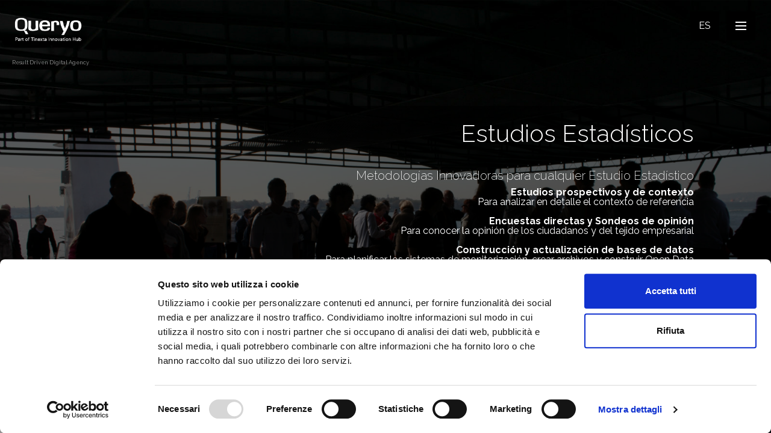

--- FILE ---
content_type: text/html; charset=UTF-8
request_url: https://www.queryo.com/es/estudios-estad%C3%ADsticos.html
body_size: 5834
content:
<!--
                                          `,;++++++;,                                                  
                                     `'+++++;                                                          
                                  .++++++:                  +,                                         
                                '++++++.                      ++                                       
                              '++++++:                         :++                                     
                            `+++++++                            `++,                                   
                           '+++++++                              :+++                                  
                          ++++++++                                ++++                                 
                         ++++++++                                  ++++                                
                        ,+++++++                                   +++++                               
                        +++++++                                    +++++`                              
                       +++++++,   ++++:                            ,+++++                              
                       +++++++    ++++++                           .+++++                              
                       ++++++,    +++++++;                         .+++++,                             
                      .++++++     +++++++++                        :+++++;                             
                      .++++++     ++++++++++'                      ++++++;                             
                       ++++++     ++++ +++++++                     ++++++;                             
                       ++++++     ++++   +++++++                  `++++++`                             
                       ++++++     ++++    '++++++`                +++++++                              
                       .+++++     ++++      +++++++              ,+++++++                              
                        +++++     ++++       +++++++.            +++++++                               
                         ++++,    ++++      `+++++++++          +++++++                                
                          ++++    ++++   ,+++++++++++++:       +++++++`                                
                           +++;   ++++'+++++++++. +++++++     +++++++                                  
                            +++`  ++++++++++'      '++++++;   +++++++                                  
                             ,++` +++++++,           +++++++    ++++++                                 
                               :+'++++                ++++++++   ;+++++`                               
                                 .++++                 ,++++++:    +++++:                              
                                    ,+               ++++++;        :+++++                             
     ,++++++++++,                               ,++++++,              +++++                            
   '++++++++++++++;                                                    ,++++`                          
  ++++++,    :++++++                                                     ++++'                         
 :++++         .++++`                                                     .++++                        
 ++++`          :++++                                                       +++                        
 ++++            ++++                        `,;;:.           `,;,           `+              .,,.      
 ++++            ++++  ++++.      ++++     ++++++++++`    ,+++++++++   ++++      ;+++.   +++++++++++   
.++++            ++++  ++++.      ++++   ,++++++++++++,   +++++++++++  ++++      ++++   +++++++++++++  
.++++            ++++  ++++.      ++++   ++++,    ,++++   ++++   ;+++` ++++:     ++++  +++++     +++++ 
,++++            ++++  ++++.      ++++  '+++,      ,+++:  ++++    +++; +++++     ++++  ++++       ++++ 
.++++            ++++  ++++.      ++++  ++++        ++++  ++++   .+++; ,++++    ,+++, ;+++'       '+++'
.++++            ++++  ++++.      ++++  ++++        ++++  ++++   .+++:  ++++    ++++  ++++.       `++++
.++++            ++++  ++++       ++++  ++++++++++++++++  ++++          +++++   ++++  ++++         ++++
 ++++            ++++  ++++       ++++  ++++++++++++++++  ++++          ,++++  ,+++,  ++++         ++++
 ++++            ++++  ++++       ++++  ++++              ++++           ++++. ++++   ++++         ++++
 ++++            ++++  ++++       ++++  ++++              ++++           +++++ ++++   ++++,       ,++++
 ++++:          '++++  ++++.      ++++  ++++.       ++++  ++++            ++++++++    ,++++       ++++,
 ,++++'        '++++   +++++      ++++  `++++      `++++  ++++            ++++++++     ++++       ++++ 
  +++++++:..,++++++'   ,+++++:.,++++++   ++++++. ,+++++   ++++             ++++++      +++++'   '+++++ 
   ,++++++++++++++.     ++++++++++++++    ++++++++++++.   ++++             ++++++       +++++++++++++  
      ;++++++++++.        '++++++'.         '+++++++,     ++++              ++++          +++++++++    
                ++++                                                        ++++                       
                '++++                                                      ++++                        
                 ++++.     +     ++.   '  :    +    ``  ;    ,+:   ;;;    `+++'                        
                 :++++     '     . `;   , +    '    .+  +   +      +      ++++                         
                  ++++,   + +    .  +   + `   + '   . + +   +      +++   :+++.                         
                  ..,,.   +,'    .  +   `+    ',+   .  ++   +      +     ,:;;                          
                         ;   ;   ++:     ,   +   ,  .   +    +++   +++        
 -->                         
<!doctype html>
<html lang="en" class="no-js">
<head><meta http-equiv="Content-Type" content="text/html; charset=utf-8">
  
  <meta name="viewport" content="width=device-width, initial-scale=1, minimal-ui">
  <link href='//fonts.googleapis.com/css?family=Raleway:100,200,300,400,600,700,800,400italic' rel='stylesheet' type='text/css'>
  <link href="https://www.queryo.com/assets/css/bootstrap.min.css" rel="stylesheet">
  <link rel="stylesheet" href="https://maxcdn.bootstrapcdn.com/font-awesome/4.5.0/css/font-awesome.min.css">
  <link rel="stylesheet" href="https://www.queryo.com/css/reset.css"> <!-- CSS reset -->
  <link rel="stylesheet" href="https://www.queryo.com/css/style.css?1768619295"> 
  <link href="//cdn.jsdelivr.net/animatecss/3.4.0/animate.min.css" rel="stylesheet">
  <link href="https://www.queryo.com/css/morphext.css" rel="stylesheet"> 
  <script src="https://www.queryo.com/js/modernizr.js"></script> 
  <link href="https://www.queryo.com/css/flags/flags.css" rel="stylesheet"> 
  <title>Estudios Estadísticos</title>
  <meta name="description" content="Queryo realiza Investigaciones Sociales y Económicas, Estudios prospectivos, Encuestas de opinión, Creación de bancos de datos y Series temporales.">
  <meta name="author" content="Queryo">

  <link rel="apple-touch-icon" sizes="180x180" href="https://www.queryo.com/apple-touch-icon.png?v=201906">
  <link rel="icon" type="image/png" sizes="32x32" href="https://www.queryo.com/favicon-32x32.png?v=201906">
  <link rel="manifest" href="https://www.queryo.com/site.webmanifest?v=201906">
  <link rel="mask-icon" href="https://www.queryo.com/safari-pinned-tab.svg?v=201906" color="#000000">
  <link rel="shortcut icon" href="https://www.queryo.com/favicon.ico?v=201906">
  <meta name="msapplication-TileColor" content="#ffffff">
  <meta name="theme-color" content="#ffffff">
  <meta name="google-site-verification" content="aQ0AyFFD2mgGx-P812rREGgqk1KusO6oL4dM4xR4WPQ" />
  <meta name="naver-site-verification" content="824cec03261cc5c71a51eb49c9506cfcf46a6309" />
    <meta http-equiv-"X-UA-Compatible" content="IE=edge"/> 
    <meta name="mobile-web-app-capable" content="yes" />
    <meta name="apple-mobile-web-app-capable" content="yes"  />



  <link rel="alternate" hreflang="es" href="https://www.queryo.com/es/estudios-estadísticos.html" />
  <link rel="alternate" hreflang="it" href="https://www.queryo.com/indagini-statistiche.html" />
<link rel="alternate" hreflang="en" href="https://www.queryo.com/en/statistical-surveys.html" />
<link rel="alternate" hreflang="fr" href="https://www.queryo.com/fr/enquetes-statistiques.html" />
  



<style>
#clientiqueryo {margin: 0vw 0vh; padding: 0; display: block;}
    .clienteq {width: 40vw; float: left; background-color: #FFF; margin:1vh 2.5vw; }
#clientiqueryo img {
    max-height: 18vh;
    text-align: center;
    margin: 0px auto;
    padding: 0px;
}
@media only screen and (min-width: 768px) {
    .clienteq {width: 15vw; float: left;     margin: 1vh 0.5vw;}
}
@media only screen and (min-width: 1194px) {
    .clienteq {width: 13vw; float: left;     margin: 1vh 0.5vw;}
}
</style>

</head>    
<body>
    
<!-- Google Tag Manager -->
<script>(function(w,d,s,l,i){w[l]=w[l]||[];w[l].push({'gtm.start':new Date().getTime(),event:'gtm.js'});var f=d.getElementsByTagName(s)[0],j=d.createElement(s),dl=l!='dataLayer'?'&l='+l:'';j.async=true;j.src='https://gtm.queryo.com/hnavpuem.js?id='+i+dl;f.parentNode.insertBefore(j,f);})(window,document,'script','dataLayer','GTM-W7SCVN');</script>
<!-- End Google Tag Manager -->
<!-- Google Tag Manager (noscript) -->
<noscript><iframe src="https://gtm.queryo.com/ns.html?id=GTM-W7SCVN" height="0" width="0" style="display:none;visibility:hidden"></iframe></noscript>
<!-- End Google Tag Manager (noscript) -->

<!-- Google Tag Manager -->
<noscript><iframe src="//www.googletagmanager.com/ns.html?id=GTM-W7SCVN"
height="0" width="0" style="display:none;visibility:hidden"></iframe></noscript>
<script>(function(w,d,s,l,i){w[l]=w[l]||[];w[l].push({'gtm.start':
new Date().getTime(),event:'gtm.js'});var f=d.getElementsByTagName(s)[0],
j=d.createElement(s),dl=l!='dataLayer'?'&l='+l:'';j.async=true;j.src=
'//www.googletagmanager.com/gtm.js?id='+i+dl;f.parentNode.insertBefore(j,f);
})(window,document,'script','dataLayer','GTM-W7SCVN');</script>
<!-- End Google Tag Manager -->
  <div class="cd-slideshow-wrapper">
    <nav class="cd-slideshow-nav">
      <a href="https://www.queryo.com/es/"><img src="https://www.queryo.com/img/queryo-advance-2021.png" id="logo" alt="Logo Queryo Advance Srl" /></a>
      <div class="tagline">Result Driven Digital Agency</div>    
      <button class="cd-nav-lang">
        Es        <span aria-hidden="true"></span>
      </button>
      <button class="cd-nav-trigger">
        Open Nav
        <span aria-hidden="true"></span>
      </button>
      <div class="cd-lang-items">
      </div>
                    <div class="cd-lang-items">
        <div class="langitem">
          <div class="lang">ES</div>
          <a href="https://www.queryo.com/fr/"><div class="lang">FR</div></a>
          <a href="https://www.queryo.com/en/"><div class="lang">EN</div></a>
          <a href="https://www.queryo.com/"><div class="lang">IT</div></a>
        </div>
      </div>
      <div class="cd-nav-items">
        <ol class="col-md-3 col-md-offset-1 col-xs-12">
          <li><a href="https://www.queryo.com/es/">Home</a></li>
          <li><a href="https://www.queryo.com/es/empresa.html" >Empresa</a></li>
          <li><a href="https://www.queryo.com/es/nuestros-clientes.html">Nuestros Clientes</a></li>
          <li><a href="https://www.queryo.com/es/casos-de-exito.html">Casos de Éxito</a></li>
          <li><a href="https://www.queryo.com/es/evaluacion-clientes.html">Opinión de nuestros Clientes</a></li>   
                    <li><a href="https://www.queryo.com/es/contacto.html">Contacto</a></li>
          <li><a href="https://www.queryo.com/es/trabaja-con-nosotros.html">Trabaja con nosotros</a></li>
        </ol>
        <ol class="col-md-4 col-xs-12">
          <li>   
            <a href="https://www.queryo.com/es/gestion-web-marketing.html">Web Marketing</a>
            <ol>   
              <li><a href="https://www.queryo.com/es/sem.html">SEM</a>
                <ol>   
                  <li><a href="https://www.queryo.com/es/gestion-publicidad-adwords.html">Google Ads</a></li>
                  <li><a href="https://www.queryo.com/es/gestion-publicidad-bing-ads.html">Microsoft Advertising</a></li>
                </ol>
              </li>
              <li><a href="https://www.queryo.com/es/seo.html">SEO</a>
                <ol>   
                  <li><a href="https://www.queryo.com/es/migracion-seo.html">SEO en Migraciones</a></li>
                  <li><a href="https://www.queryo.com/es/eliminacion-penalizaciones-google.html">Eliminación Penalizaciones Google</a></li>
                </ol> 
              </li>
              <li>
                <a href="https://www.queryo.com/es/social-adv.html">Social Adv</a>
                <ol>   
                  <li><a href="https://www.queryo.com/es/gestion-publicidad-facebook.html">Facebook Ads</a></li>
                  <li><a href="https://www.queryo.com/es/gestion-publicidad-instagram.html">Instagram</a></li>
                  <li><a href="https://www.queryo.com/es/gestion-publicidad-linkedin.html">Linkedin Ads</a></li>
                </ol>
              </li>
              <li><a href="https://www.queryo.com/es/planificacion-digital.html">Planificación Digital</a></li>
            </ol>    
          </li>   
        </ol>   
        <ol class="col-md-4 col-xs-12">  
           <li><a href="https://www.queryo.com/es/publicidad-programatica.html">Publicidad Programática</a></li>
           <li><a href="https://www.queryo.com/es/web-analytics-avanzado.html">Web Analytics Avanzado</a></li>
           <li><a href="https://www.queryo.com/es/relaciones-publicas-digitales-online.html">RR.PP. Online</a></li>
           <li><a href="https://www.queryo.com/es/gestion-reputacion-proteccion-marca.html">Protección de Marca</a></li>
           <li><a href="https://www.queryo.com/es/gestion-google-tag-manager.html">Google Tag Manager</a></li>
          <li>   
            <a href="https://www.queryo.com/es/investigaciones-socio-economica-y-estadisticas.html" >Investigaciones y Estadísticas</a>
            <ol>   
              <li><a href="https://www.queryo.com/es/estudios-estadísticos.html">Estudios Estadísticos</a></li>
              <li><a href="https://www.queryo.com/es/estudios-de-mercado.html">Estudios de Mercado</a></li>
              <li><a href="https://www.queryo.com/es/satisfaccion-del-cliente.html">Customer Satisfaction</a></li>
              <li><a href="https://www.queryo.com/es/investigaciones-socio-economicas.html">Investigaciones Socio-Económicas</a></li>
            </ol>    
          </li>
          
        </ol>
      </div> <!-- .cd-nav-items -->
        
    </nav> <!-- .cd-slideshow-nav --> 
    <ol class="cd-slideshow">
      <li class="visible" id="slide-1" ><!-- generale -->
     


        <style>
        .cookie-list-title{
            text-align: right;
            margin-right:40px
        }
        @media only screen and (max-width: 414px) {
            .bgpages{
                background:url("https://www.queryo.com/queryoP667_IMG-4392-w1600-1456396093.jpg")   no-repeat center center; 
                background-size: cover;
            -webkit-background-size: cover;
            -moz-background-size: cover;
            -o-background-size: cover;
            background-size: cover;
									   
									
								  
							   
                opacity: 0.9;
                background-color: #000;
            }
        }

        @media only screen and (max-width: 768px) {
            .bgpages{
                background:url('https://www.queryo.com/queryoP1024_IMG-4392-w1600-1456396093.jpg')   no-repeat center center;
            -webkit-background-size: cover;
            -moz-background-size: cover;
            -o-background-size: cover;
            background-size: cover;
                opacity: 0.9;
                background-color: #000;
            }
        }
        @media only screen and (min-width: 769px) {
            .bgpages{
                background:url('https://www.queryo.com/uploadFiles/IMG-4392-w1600-1456396093.jpg')   no-repeat center center;
            -webkit-background-size: cover;
            -moz-background-size: cover;
            -o-background-size: cover;
            background-size: cover;
                opacity: 0.9;
                background-color: #000;
            }
        }
    </style>
       <div class="cd-slider-content"><!-- generale slider -->
        <div class="content-wrapper pages"> <!-- generale wrapper -->
            <div class="bgpages"></div>
            <div class="txt">
                <h1>Estudios Estadísticos</h1>
            
                                <h2 >Metodologías Innovadoras para cualquier Estudio Estadístico</h2> 
                <div> <span style = "font-weight: bold;"> Estudios prospectivos y de contexto </ span> </div> <div> Para analizar en detalle el contexto de referencia </div> <div> <br> </div> <div> <span style = "font-weight: bold;"> Encuestas directas y Sondeos de opinión </ span> </div> <div> Para conocer la opinión de los ciudadanos y del tejido empresarial </div> <div> <br> </div> <div> <span style = "font-weight: bold;"> Construcción y actualización de bases de datos </ span> </div> <div> Para planificar los sistemas de monitorización, crear archivos y construir Open Data </div> <div> <br> </div> <div> <span style = "font-weight: bold;"> Series históricas e Indicadores Personalizados </ span> </div> <div> Para comparar resultados y analizar las tendencias de corto y largo plazo </div>
                 




                				<div style="clear:both; height:30px; display:block"></div>
			</div>
			        </div> <!-- generale wrapper -->
    </div><!-- generale slider content -->  
    </li><!-- generale -->
                            <li> <!-- contatti -->
                    <div class="bottom">Contactos</div>   
                    <div class="cd-slider-content">
                        <div class="content-wrapper">
                            <div class="bg opacity3"></div>
                            <div class="formsection">
                                <h2>Contactos</h2>
                                <div class="col-lg-8">                      
                                    
<div>
<form id="contactform" class="form-horizontal" method="POST" action="https://www.queryo.com/contatti.html">
  <div>
    <div class="col-lg-12">
        <input type="hidden" id="sent" name="sent" value="yes" />
        <input type="hidden" id="pagina" name="pagina" value="Estudios Estadísticos" />
        <div class="col-md-5">
          <div class="form-group">
            <label for="inputEmail3" class="control-label">Nombre *</label>
            <div class="">
              <input name="nome" type="text" class="form-control" id="inputNome3" placeholder="Nombre" required>
            </div>
          </div>
                  <div class="form-group">
            <label for="inputEmail3" class="control-label">Correo Electrónico *</label>
            <div class="">
              <input name="email" type="email" class="form-control" id="inputEmail3" placeholder="Correo Electrónico" required>
            </div>
          </div>
        
        </div>
        <div class="col-md-5  col-md-offset-2">
        
          <div class="form-group">
            <label for="inputEmail3" class="control-label">Teléfono *</label>
            <div class="">
              <input name="telefono" type="text" class="form-control" id="inputtelefono3" placeholder="Teléfono " required>
            </div>
          </div>
        	
          <div class="form-group">
            <label for="inputEmail3" class="control-label">Sección  *</label>
            <div class="">
              <select id="settore" name="settore" class="form-control"  required>        		
        		  <option value="Web Marketing" >Web Marketing</option>
                <!--<option value="Ricerche di Mercato" >Estudios de Mercado</option>-->
              </select>
            </div>
          </div>
        </div>
        		
        <div class="col-lg-12">
          <div class="form-group">
            <label for="inputEmail3" class="control-label">Objeto  *</label>
            <div class="">
              <input name="oggetto" type="text" class="form-control" id="inputoggetto3" placeholder="Objeto" required>
            </div>
          </div>
        
          <div class="form-group">
            <label for="inputEmail3" class="control-label">Mensaje *</label>
            <div class="">
              <textarea class="form-control" id="messaggio" name="messaggio" rows="3" required></textarea>
            </div>
          </div>
        
          <div class="form-group">
            <label class="control-label">Privacy *</label>
            <div class="">
             <div class="checkbox">
              <label>
                <input type="checkbox" id="privacy" name="privacy" value="yes" required/>
                <a href="https://www.queryo.com/privacy-policy.html" target="_blank">Acepto el tratamiento de mis datos personales de conformidad con el Decreto Legislativo 196/2003</a>
              </label>
            </div>
            </div>
          </div>
        </div>
        </div>
        <div style="clear:both"></div>
        </div>
        <div class="col-lg-12">
          <div class="form-group">
            <div class="subm">
              <button type="submit" class="btn btn-xl btn-primary">Envía</button>
            </div>
          </div>
      </div>
	</form>
</div>
                                </div>
                                <div class="col-lg-4" style="padding-left: 30px;">
                                    <br/><br/>
                                    Mail: info@queryo.com
                                    <!--<br/><br/> 
                                    Administration Phone : +39 070 451 9900-->
                                    <br/><br/> 
                                    Support Phone : +39 070 979 1458
                                    <br/><br/>
                                    &copy;2026                                    <br/><br/>
                                    <a href="privacy-policy.html">Declaración de Privacidad y Cookies</a> 
                                    <br/><br/>
                                    <a href="gestione-delle-segnalazioni-whistleblowing.html">Whistleblowing</a> 
                                    <br/><br/>
                                    <a href="modello-organizzativo-queryo.html">Modello Organizzativo Queryo</a>
									<br/><br/>									
                                    <a href="https://www.queryo.com/uploadFiles/document/Tinexta_Anti-Bribery Code_ENG_12112025_v2.pdf" target="_blank">Anti-Bribery Code</a>  
                                    <br/><br/><br/><br/>
                                    <span class="qinfo">Queryo Advance Srl - VAT IT03570580922<br/>
                                    Società soggetta alla direzione e coordinamento di Tinexta S.p.A.
                                    
                                    <br/><br/>
                                    Sede Comercial:
                                    <br/>Piazzale Flaminio 1/B, 00196 Roma
                                    <br/>Via Principi d’Acaja n.12, 10138 Torino
                                    <br/><br/>
                                    Sede Operativa:
                                    <br/>Milano, Via Wittgens n. 2
                                    <br/><br/>
                                    Domicilio social y sede:
                                    <br/>Via Riccione, 7 09045 Quartu S.E. (CA)
                                    <br/><br/>
                                    Cap. Soc. 10.000 &euro; - C.C.I.A.A. Cagliari Rea n&deg;281678</span>
                                    <br/><br/>
                                    <a href="https://www.queryo.com/es/queryo-advance-srl-google-partner.html"><script src="https://apis.google.com/js/platform.js"></script>
                                        <div class="g-partnersbadge" data-agency-id="6141750943"></div>
                                    </a>
                                    <a href="https://www.google.com/partners/agency?id=6141750943" target="_blank">
                                        <img style='width:200px;' src="https://www.gstatic.com/partners/badge/images/2025/PremierBadgeClickable.svg"/>
                                    </a>
                                    <!-- Add the code snippet above to the sites listed to display your badge:
                                        https://www.queryo.com/ -->
                                    <br/><br/>
                                    <a href="https://www.digital-island.it/" target="_blank">Evento Queryo</a>
                                                                    </div>
                            </div>
                        </div>
                    </div>
                </li><!-- contatti  -->
                 
        </ol> <!-- .cd-slideshow -->
    </div> <!-- .cd-slideshow-wrapper -->
<script src="https://www.queryo.com/js/jquery-2.1.4.js"></script>
<script src="https://www.queryo.com/js/jquery.mobile.custom.min.js"></script>
<script async src="//cdn.jsdelivr.net/modernizr/2.8.3/modernizr.min.js"></script>
<script src="https://www.queryo.com/js/morphext.min.js"></script>
<script src="https://www.queryo.com/js/main.js"></script> <!-- Resource jQuery -->
<script async src="https://www.queryo.com/js/bootstrap.min.js"></script>
<script async src="https://www.queryo.com/js/jquery.vide.min.js"></script>
<script src="https://www.queryo.com/assets/js/ga-dissect.min.js" type="text/javascript"></script>
<script src="https://www.google.com/recaptcha/api.js?render=6LdWWd4UAAAAAJBQCmsFQ7_XAwloneFawcuTfRib"></script>
<script src="https://www.queryo.com/assets/js/contactform.js" type="text/javascript"></script>
</body>
</html>

--- FILE ---
content_type: text/html; charset=utf-8
request_url: https://accounts.google.com/o/oauth2/postmessageRelay?parent=https%3A%2F%2Fwww.queryo.com&jsh=m%3B%2F_%2Fscs%2Fabc-static%2F_%2Fjs%2Fk%3Dgapi.lb.en.OE6tiwO4KJo.O%2Fd%3D1%2Frs%3DAHpOoo_Itz6IAL6GO-n8kgAepm47TBsg1Q%2Fm%3D__features__
body_size: 162
content:
<!DOCTYPE html><html><head><title></title><meta http-equiv="content-type" content="text/html; charset=utf-8"><meta http-equiv="X-UA-Compatible" content="IE=edge"><meta name="viewport" content="width=device-width, initial-scale=1, minimum-scale=1, maximum-scale=1, user-scalable=0"><script src='https://ssl.gstatic.com/accounts/o/2580342461-postmessagerelay.js' nonce="GMUL0JHHD1oIMulNJIua-w"></script></head><body><script type="text/javascript" src="https://apis.google.com/js/rpc:shindig_random.js?onload=init" nonce="GMUL0JHHD1oIMulNJIua-w"></script></body></html>

--- FILE ---
content_type: text/html; charset=utf-8
request_url: https://www.google.com/recaptcha/api2/anchor?ar=1&k=6LdWWd4UAAAAAJBQCmsFQ7_XAwloneFawcuTfRib&co=aHR0cHM6Ly93d3cucXVlcnlvLmNvbTo0NDM.&hl=en&v=PoyoqOPhxBO7pBk68S4YbpHZ&size=invisible&anchor-ms=20000&execute-ms=30000&cb=ux0xtmctk0kv
body_size: 48756
content:
<!DOCTYPE HTML><html dir="ltr" lang="en"><head><meta http-equiv="Content-Type" content="text/html; charset=UTF-8">
<meta http-equiv="X-UA-Compatible" content="IE=edge">
<title>reCAPTCHA</title>
<style type="text/css">
/* cyrillic-ext */
@font-face {
  font-family: 'Roboto';
  font-style: normal;
  font-weight: 400;
  font-stretch: 100%;
  src: url(//fonts.gstatic.com/s/roboto/v48/KFO7CnqEu92Fr1ME7kSn66aGLdTylUAMa3GUBHMdazTgWw.woff2) format('woff2');
  unicode-range: U+0460-052F, U+1C80-1C8A, U+20B4, U+2DE0-2DFF, U+A640-A69F, U+FE2E-FE2F;
}
/* cyrillic */
@font-face {
  font-family: 'Roboto';
  font-style: normal;
  font-weight: 400;
  font-stretch: 100%;
  src: url(//fonts.gstatic.com/s/roboto/v48/KFO7CnqEu92Fr1ME7kSn66aGLdTylUAMa3iUBHMdazTgWw.woff2) format('woff2');
  unicode-range: U+0301, U+0400-045F, U+0490-0491, U+04B0-04B1, U+2116;
}
/* greek-ext */
@font-face {
  font-family: 'Roboto';
  font-style: normal;
  font-weight: 400;
  font-stretch: 100%;
  src: url(//fonts.gstatic.com/s/roboto/v48/KFO7CnqEu92Fr1ME7kSn66aGLdTylUAMa3CUBHMdazTgWw.woff2) format('woff2');
  unicode-range: U+1F00-1FFF;
}
/* greek */
@font-face {
  font-family: 'Roboto';
  font-style: normal;
  font-weight: 400;
  font-stretch: 100%;
  src: url(//fonts.gstatic.com/s/roboto/v48/KFO7CnqEu92Fr1ME7kSn66aGLdTylUAMa3-UBHMdazTgWw.woff2) format('woff2');
  unicode-range: U+0370-0377, U+037A-037F, U+0384-038A, U+038C, U+038E-03A1, U+03A3-03FF;
}
/* math */
@font-face {
  font-family: 'Roboto';
  font-style: normal;
  font-weight: 400;
  font-stretch: 100%;
  src: url(//fonts.gstatic.com/s/roboto/v48/KFO7CnqEu92Fr1ME7kSn66aGLdTylUAMawCUBHMdazTgWw.woff2) format('woff2');
  unicode-range: U+0302-0303, U+0305, U+0307-0308, U+0310, U+0312, U+0315, U+031A, U+0326-0327, U+032C, U+032F-0330, U+0332-0333, U+0338, U+033A, U+0346, U+034D, U+0391-03A1, U+03A3-03A9, U+03B1-03C9, U+03D1, U+03D5-03D6, U+03F0-03F1, U+03F4-03F5, U+2016-2017, U+2034-2038, U+203C, U+2040, U+2043, U+2047, U+2050, U+2057, U+205F, U+2070-2071, U+2074-208E, U+2090-209C, U+20D0-20DC, U+20E1, U+20E5-20EF, U+2100-2112, U+2114-2115, U+2117-2121, U+2123-214F, U+2190, U+2192, U+2194-21AE, U+21B0-21E5, U+21F1-21F2, U+21F4-2211, U+2213-2214, U+2216-22FF, U+2308-230B, U+2310, U+2319, U+231C-2321, U+2336-237A, U+237C, U+2395, U+239B-23B7, U+23D0, U+23DC-23E1, U+2474-2475, U+25AF, U+25B3, U+25B7, U+25BD, U+25C1, U+25CA, U+25CC, U+25FB, U+266D-266F, U+27C0-27FF, U+2900-2AFF, U+2B0E-2B11, U+2B30-2B4C, U+2BFE, U+3030, U+FF5B, U+FF5D, U+1D400-1D7FF, U+1EE00-1EEFF;
}
/* symbols */
@font-face {
  font-family: 'Roboto';
  font-style: normal;
  font-weight: 400;
  font-stretch: 100%;
  src: url(//fonts.gstatic.com/s/roboto/v48/KFO7CnqEu92Fr1ME7kSn66aGLdTylUAMaxKUBHMdazTgWw.woff2) format('woff2');
  unicode-range: U+0001-000C, U+000E-001F, U+007F-009F, U+20DD-20E0, U+20E2-20E4, U+2150-218F, U+2190, U+2192, U+2194-2199, U+21AF, U+21E6-21F0, U+21F3, U+2218-2219, U+2299, U+22C4-22C6, U+2300-243F, U+2440-244A, U+2460-24FF, U+25A0-27BF, U+2800-28FF, U+2921-2922, U+2981, U+29BF, U+29EB, U+2B00-2BFF, U+4DC0-4DFF, U+FFF9-FFFB, U+10140-1018E, U+10190-1019C, U+101A0, U+101D0-101FD, U+102E0-102FB, U+10E60-10E7E, U+1D2C0-1D2D3, U+1D2E0-1D37F, U+1F000-1F0FF, U+1F100-1F1AD, U+1F1E6-1F1FF, U+1F30D-1F30F, U+1F315, U+1F31C, U+1F31E, U+1F320-1F32C, U+1F336, U+1F378, U+1F37D, U+1F382, U+1F393-1F39F, U+1F3A7-1F3A8, U+1F3AC-1F3AF, U+1F3C2, U+1F3C4-1F3C6, U+1F3CA-1F3CE, U+1F3D4-1F3E0, U+1F3ED, U+1F3F1-1F3F3, U+1F3F5-1F3F7, U+1F408, U+1F415, U+1F41F, U+1F426, U+1F43F, U+1F441-1F442, U+1F444, U+1F446-1F449, U+1F44C-1F44E, U+1F453, U+1F46A, U+1F47D, U+1F4A3, U+1F4B0, U+1F4B3, U+1F4B9, U+1F4BB, U+1F4BF, U+1F4C8-1F4CB, U+1F4D6, U+1F4DA, U+1F4DF, U+1F4E3-1F4E6, U+1F4EA-1F4ED, U+1F4F7, U+1F4F9-1F4FB, U+1F4FD-1F4FE, U+1F503, U+1F507-1F50B, U+1F50D, U+1F512-1F513, U+1F53E-1F54A, U+1F54F-1F5FA, U+1F610, U+1F650-1F67F, U+1F687, U+1F68D, U+1F691, U+1F694, U+1F698, U+1F6AD, U+1F6B2, U+1F6B9-1F6BA, U+1F6BC, U+1F6C6-1F6CF, U+1F6D3-1F6D7, U+1F6E0-1F6EA, U+1F6F0-1F6F3, U+1F6F7-1F6FC, U+1F700-1F7FF, U+1F800-1F80B, U+1F810-1F847, U+1F850-1F859, U+1F860-1F887, U+1F890-1F8AD, U+1F8B0-1F8BB, U+1F8C0-1F8C1, U+1F900-1F90B, U+1F93B, U+1F946, U+1F984, U+1F996, U+1F9E9, U+1FA00-1FA6F, U+1FA70-1FA7C, U+1FA80-1FA89, U+1FA8F-1FAC6, U+1FACE-1FADC, U+1FADF-1FAE9, U+1FAF0-1FAF8, U+1FB00-1FBFF;
}
/* vietnamese */
@font-face {
  font-family: 'Roboto';
  font-style: normal;
  font-weight: 400;
  font-stretch: 100%;
  src: url(//fonts.gstatic.com/s/roboto/v48/KFO7CnqEu92Fr1ME7kSn66aGLdTylUAMa3OUBHMdazTgWw.woff2) format('woff2');
  unicode-range: U+0102-0103, U+0110-0111, U+0128-0129, U+0168-0169, U+01A0-01A1, U+01AF-01B0, U+0300-0301, U+0303-0304, U+0308-0309, U+0323, U+0329, U+1EA0-1EF9, U+20AB;
}
/* latin-ext */
@font-face {
  font-family: 'Roboto';
  font-style: normal;
  font-weight: 400;
  font-stretch: 100%;
  src: url(//fonts.gstatic.com/s/roboto/v48/KFO7CnqEu92Fr1ME7kSn66aGLdTylUAMa3KUBHMdazTgWw.woff2) format('woff2');
  unicode-range: U+0100-02BA, U+02BD-02C5, U+02C7-02CC, U+02CE-02D7, U+02DD-02FF, U+0304, U+0308, U+0329, U+1D00-1DBF, U+1E00-1E9F, U+1EF2-1EFF, U+2020, U+20A0-20AB, U+20AD-20C0, U+2113, U+2C60-2C7F, U+A720-A7FF;
}
/* latin */
@font-face {
  font-family: 'Roboto';
  font-style: normal;
  font-weight: 400;
  font-stretch: 100%;
  src: url(//fonts.gstatic.com/s/roboto/v48/KFO7CnqEu92Fr1ME7kSn66aGLdTylUAMa3yUBHMdazQ.woff2) format('woff2');
  unicode-range: U+0000-00FF, U+0131, U+0152-0153, U+02BB-02BC, U+02C6, U+02DA, U+02DC, U+0304, U+0308, U+0329, U+2000-206F, U+20AC, U+2122, U+2191, U+2193, U+2212, U+2215, U+FEFF, U+FFFD;
}
/* cyrillic-ext */
@font-face {
  font-family: 'Roboto';
  font-style: normal;
  font-weight: 500;
  font-stretch: 100%;
  src: url(//fonts.gstatic.com/s/roboto/v48/KFO7CnqEu92Fr1ME7kSn66aGLdTylUAMa3GUBHMdazTgWw.woff2) format('woff2');
  unicode-range: U+0460-052F, U+1C80-1C8A, U+20B4, U+2DE0-2DFF, U+A640-A69F, U+FE2E-FE2F;
}
/* cyrillic */
@font-face {
  font-family: 'Roboto';
  font-style: normal;
  font-weight: 500;
  font-stretch: 100%;
  src: url(//fonts.gstatic.com/s/roboto/v48/KFO7CnqEu92Fr1ME7kSn66aGLdTylUAMa3iUBHMdazTgWw.woff2) format('woff2');
  unicode-range: U+0301, U+0400-045F, U+0490-0491, U+04B0-04B1, U+2116;
}
/* greek-ext */
@font-face {
  font-family: 'Roboto';
  font-style: normal;
  font-weight: 500;
  font-stretch: 100%;
  src: url(//fonts.gstatic.com/s/roboto/v48/KFO7CnqEu92Fr1ME7kSn66aGLdTylUAMa3CUBHMdazTgWw.woff2) format('woff2');
  unicode-range: U+1F00-1FFF;
}
/* greek */
@font-face {
  font-family: 'Roboto';
  font-style: normal;
  font-weight: 500;
  font-stretch: 100%;
  src: url(//fonts.gstatic.com/s/roboto/v48/KFO7CnqEu92Fr1ME7kSn66aGLdTylUAMa3-UBHMdazTgWw.woff2) format('woff2');
  unicode-range: U+0370-0377, U+037A-037F, U+0384-038A, U+038C, U+038E-03A1, U+03A3-03FF;
}
/* math */
@font-face {
  font-family: 'Roboto';
  font-style: normal;
  font-weight: 500;
  font-stretch: 100%;
  src: url(//fonts.gstatic.com/s/roboto/v48/KFO7CnqEu92Fr1ME7kSn66aGLdTylUAMawCUBHMdazTgWw.woff2) format('woff2');
  unicode-range: U+0302-0303, U+0305, U+0307-0308, U+0310, U+0312, U+0315, U+031A, U+0326-0327, U+032C, U+032F-0330, U+0332-0333, U+0338, U+033A, U+0346, U+034D, U+0391-03A1, U+03A3-03A9, U+03B1-03C9, U+03D1, U+03D5-03D6, U+03F0-03F1, U+03F4-03F5, U+2016-2017, U+2034-2038, U+203C, U+2040, U+2043, U+2047, U+2050, U+2057, U+205F, U+2070-2071, U+2074-208E, U+2090-209C, U+20D0-20DC, U+20E1, U+20E5-20EF, U+2100-2112, U+2114-2115, U+2117-2121, U+2123-214F, U+2190, U+2192, U+2194-21AE, U+21B0-21E5, U+21F1-21F2, U+21F4-2211, U+2213-2214, U+2216-22FF, U+2308-230B, U+2310, U+2319, U+231C-2321, U+2336-237A, U+237C, U+2395, U+239B-23B7, U+23D0, U+23DC-23E1, U+2474-2475, U+25AF, U+25B3, U+25B7, U+25BD, U+25C1, U+25CA, U+25CC, U+25FB, U+266D-266F, U+27C0-27FF, U+2900-2AFF, U+2B0E-2B11, U+2B30-2B4C, U+2BFE, U+3030, U+FF5B, U+FF5D, U+1D400-1D7FF, U+1EE00-1EEFF;
}
/* symbols */
@font-face {
  font-family: 'Roboto';
  font-style: normal;
  font-weight: 500;
  font-stretch: 100%;
  src: url(//fonts.gstatic.com/s/roboto/v48/KFO7CnqEu92Fr1ME7kSn66aGLdTylUAMaxKUBHMdazTgWw.woff2) format('woff2');
  unicode-range: U+0001-000C, U+000E-001F, U+007F-009F, U+20DD-20E0, U+20E2-20E4, U+2150-218F, U+2190, U+2192, U+2194-2199, U+21AF, U+21E6-21F0, U+21F3, U+2218-2219, U+2299, U+22C4-22C6, U+2300-243F, U+2440-244A, U+2460-24FF, U+25A0-27BF, U+2800-28FF, U+2921-2922, U+2981, U+29BF, U+29EB, U+2B00-2BFF, U+4DC0-4DFF, U+FFF9-FFFB, U+10140-1018E, U+10190-1019C, U+101A0, U+101D0-101FD, U+102E0-102FB, U+10E60-10E7E, U+1D2C0-1D2D3, U+1D2E0-1D37F, U+1F000-1F0FF, U+1F100-1F1AD, U+1F1E6-1F1FF, U+1F30D-1F30F, U+1F315, U+1F31C, U+1F31E, U+1F320-1F32C, U+1F336, U+1F378, U+1F37D, U+1F382, U+1F393-1F39F, U+1F3A7-1F3A8, U+1F3AC-1F3AF, U+1F3C2, U+1F3C4-1F3C6, U+1F3CA-1F3CE, U+1F3D4-1F3E0, U+1F3ED, U+1F3F1-1F3F3, U+1F3F5-1F3F7, U+1F408, U+1F415, U+1F41F, U+1F426, U+1F43F, U+1F441-1F442, U+1F444, U+1F446-1F449, U+1F44C-1F44E, U+1F453, U+1F46A, U+1F47D, U+1F4A3, U+1F4B0, U+1F4B3, U+1F4B9, U+1F4BB, U+1F4BF, U+1F4C8-1F4CB, U+1F4D6, U+1F4DA, U+1F4DF, U+1F4E3-1F4E6, U+1F4EA-1F4ED, U+1F4F7, U+1F4F9-1F4FB, U+1F4FD-1F4FE, U+1F503, U+1F507-1F50B, U+1F50D, U+1F512-1F513, U+1F53E-1F54A, U+1F54F-1F5FA, U+1F610, U+1F650-1F67F, U+1F687, U+1F68D, U+1F691, U+1F694, U+1F698, U+1F6AD, U+1F6B2, U+1F6B9-1F6BA, U+1F6BC, U+1F6C6-1F6CF, U+1F6D3-1F6D7, U+1F6E0-1F6EA, U+1F6F0-1F6F3, U+1F6F7-1F6FC, U+1F700-1F7FF, U+1F800-1F80B, U+1F810-1F847, U+1F850-1F859, U+1F860-1F887, U+1F890-1F8AD, U+1F8B0-1F8BB, U+1F8C0-1F8C1, U+1F900-1F90B, U+1F93B, U+1F946, U+1F984, U+1F996, U+1F9E9, U+1FA00-1FA6F, U+1FA70-1FA7C, U+1FA80-1FA89, U+1FA8F-1FAC6, U+1FACE-1FADC, U+1FADF-1FAE9, U+1FAF0-1FAF8, U+1FB00-1FBFF;
}
/* vietnamese */
@font-face {
  font-family: 'Roboto';
  font-style: normal;
  font-weight: 500;
  font-stretch: 100%;
  src: url(//fonts.gstatic.com/s/roboto/v48/KFO7CnqEu92Fr1ME7kSn66aGLdTylUAMa3OUBHMdazTgWw.woff2) format('woff2');
  unicode-range: U+0102-0103, U+0110-0111, U+0128-0129, U+0168-0169, U+01A0-01A1, U+01AF-01B0, U+0300-0301, U+0303-0304, U+0308-0309, U+0323, U+0329, U+1EA0-1EF9, U+20AB;
}
/* latin-ext */
@font-face {
  font-family: 'Roboto';
  font-style: normal;
  font-weight: 500;
  font-stretch: 100%;
  src: url(//fonts.gstatic.com/s/roboto/v48/KFO7CnqEu92Fr1ME7kSn66aGLdTylUAMa3KUBHMdazTgWw.woff2) format('woff2');
  unicode-range: U+0100-02BA, U+02BD-02C5, U+02C7-02CC, U+02CE-02D7, U+02DD-02FF, U+0304, U+0308, U+0329, U+1D00-1DBF, U+1E00-1E9F, U+1EF2-1EFF, U+2020, U+20A0-20AB, U+20AD-20C0, U+2113, U+2C60-2C7F, U+A720-A7FF;
}
/* latin */
@font-face {
  font-family: 'Roboto';
  font-style: normal;
  font-weight: 500;
  font-stretch: 100%;
  src: url(//fonts.gstatic.com/s/roboto/v48/KFO7CnqEu92Fr1ME7kSn66aGLdTylUAMa3yUBHMdazQ.woff2) format('woff2');
  unicode-range: U+0000-00FF, U+0131, U+0152-0153, U+02BB-02BC, U+02C6, U+02DA, U+02DC, U+0304, U+0308, U+0329, U+2000-206F, U+20AC, U+2122, U+2191, U+2193, U+2212, U+2215, U+FEFF, U+FFFD;
}
/* cyrillic-ext */
@font-face {
  font-family: 'Roboto';
  font-style: normal;
  font-weight: 900;
  font-stretch: 100%;
  src: url(//fonts.gstatic.com/s/roboto/v48/KFO7CnqEu92Fr1ME7kSn66aGLdTylUAMa3GUBHMdazTgWw.woff2) format('woff2');
  unicode-range: U+0460-052F, U+1C80-1C8A, U+20B4, U+2DE0-2DFF, U+A640-A69F, U+FE2E-FE2F;
}
/* cyrillic */
@font-face {
  font-family: 'Roboto';
  font-style: normal;
  font-weight: 900;
  font-stretch: 100%;
  src: url(//fonts.gstatic.com/s/roboto/v48/KFO7CnqEu92Fr1ME7kSn66aGLdTylUAMa3iUBHMdazTgWw.woff2) format('woff2');
  unicode-range: U+0301, U+0400-045F, U+0490-0491, U+04B0-04B1, U+2116;
}
/* greek-ext */
@font-face {
  font-family: 'Roboto';
  font-style: normal;
  font-weight: 900;
  font-stretch: 100%;
  src: url(//fonts.gstatic.com/s/roboto/v48/KFO7CnqEu92Fr1ME7kSn66aGLdTylUAMa3CUBHMdazTgWw.woff2) format('woff2');
  unicode-range: U+1F00-1FFF;
}
/* greek */
@font-face {
  font-family: 'Roboto';
  font-style: normal;
  font-weight: 900;
  font-stretch: 100%;
  src: url(//fonts.gstatic.com/s/roboto/v48/KFO7CnqEu92Fr1ME7kSn66aGLdTylUAMa3-UBHMdazTgWw.woff2) format('woff2');
  unicode-range: U+0370-0377, U+037A-037F, U+0384-038A, U+038C, U+038E-03A1, U+03A3-03FF;
}
/* math */
@font-face {
  font-family: 'Roboto';
  font-style: normal;
  font-weight: 900;
  font-stretch: 100%;
  src: url(//fonts.gstatic.com/s/roboto/v48/KFO7CnqEu92Fr1ME7kSn66aGLdTylUAMawCUBHMdazTgWw.woff2) format('woff2');
  unicode-range: U+0302-0303, U+0305, U+0307-0308, U+0310, U+0312, U+0315, U+031A, U+0326-0327, U+032C, U+032F-0330, U+0332-0333, U+0338, U+033A, U+0346, U+034D, U+0391-03A1, U+03A3-03A9, U+03B1-03C9, U+03D1, U+03D5-03D6, U+03F0-03F1, U+03F4-03F5, U+2016-2017, U+2034-2038, U+203C, U+2040, U+2043, U+2047, U+2050, U+2057, U+205F, U+2070-2071, U+2074-208E, U+2090-209C, U+20D0-20DC, U+20E1, U+20E5-20EF, U+2100-2112, U+2114-2115, U+2117-2121, U+2123-214F, U+2190, U+2192, U+2194-21AE, U+21B0-21E5, U+21F1-21F2, U+21F4-2211, U+2213-2214, U+2216-22FF, U+2308-230B, U+2310, U+2319, U+231C-2321, U+2336-237A, U+237C, U+2395, U+239B-23B7, U+23D0, U+23DC-23E1, U+2474-2475, U+25AF, U+25B3, U+25B7, U+25BD, U+25C1, U+25CA, U+25CC, U+25FB, U+266D-266F, U+27C0-27FF, U+2900-2AFF, U+2B0E-2B11, U+2B30-2B4C, U+2BFE, U+3030, U+FF5B, U+FF5D, U+1D400-1D7FF, U+1EE00-1EEFF;
}
/* symbols */
@font-face {
  font-family: 'Roboto';
  font-style: normal;
  font-weight: 900;
  font-stretch: 100%;
  src: url(//fonts.gstatic.com/s/roboto/v48/KFO7CnqEu92Fr1ME7kSn66aGLdTylUAMaxKUBHMdazTgWw.woff2) format('woff2');
  unicode-range: U+0001-000C, U+000E-001F, U+007F-009F, U+20DD-20E0, U+20E2-20E4, U+2150-218F, U+2190, U+2192, U+2194-2199, U+21AF, U+21E6-21F0, U+21F3, U+2218-2219, U+2299, U+22C4-22C6, U+2300-243F, U+2440-244A, U+2460-24FF, U+25A0-27BF, U+2800-28FF, U+2921-2922, U+2981, U+29BF, U+29EB, U+2B00-2BFF, U+4DC0-4DFF, U+FFF9-FFFB, U+10140-1018E, U+10190-1019C, U+101A0, U+101D0-101FD, U+102E0-102FB, U+10E60-10E7E, U+1D2C0-1D2D3, U+1D2E0-1D37F, U+1F000-1F0FF, U+1F100-1F1AD, U+1F1E6-1F1FF, U+1F30D-1F30F, U+1F315, U+1F31C, U+1F31E, U+1F320-1F32C, U+1F336, U+1F378, U+1F37D, U+1F382, U+1F393-1F39F, U+1F3A7-1F3A8, U+1F3AC-1F3AF, U+1F3C2, U+1F3C4-1F3C6, U+1F3CA-1F3CE, U+1F3D4-1F3E0, U+1F3ED, U+1F3F1-1F3F3, U+1F3F5-1F3F7, U+1F408, U+1F415, U+1F41F, U+1F426, U+1F43F, U+1F441-1F442, U+1F444, U+1F446-1F449, U+1F44C-1F44E, U+1F453, U+1F46A, U+1F47D, U+1F4A3, U+1F4B0, U+1F4B3, U+1F4B9, U+1F4BB, U+1F4BF, U+1F4C8-1F4CB, U+1F4D6, U+1F4DA, U+1F4DF, U+1F4E3-1F4E6, U+1F4EA-1F4ED, U+1F4F7, U+1F4F9-1F4FB, U+1F4FD-1F4FE, U+1F503, U+1F507-1F50B, U+1F50D, U+1F512-1F513, U+1F53E-1F54A, U+1F54F-1F5FA, U+1F610, U+1F650-1F67F, U+1F687, U+1F68D, U+1F691, U+1F694, U+1F698, U+1F6AD, U+1F6B2, U+1F6B9-1F6BA, U+1F6BC, U+1F6C6-1F6CF, U+1F6D3-1F6D7, U+1F6E0-1F6EA, U+1F6F0-1F6F3, U+1F6F7-1F6FC, U+1F700-1F7FF, U+1F800-1F80B, U+1F810-1F847, U+1F850-1F859, U+1F860-1F887, U+1F890-1F8AD, U+1F8B0-1F8BB, U+1F8C0-1F8C1, U+1F900-1F90B, U+1F93B, U+1F946, U+1F984, U+1F996, U+1F9E9, U+1FA00-1FA6F, U+1FA70-1FA7C, U+1FA80-1FA89, U+1FA8F-1FAC6, U+1FACE-1FADC, U+1FADF-1FAE9, U+1FAF0-1FAF8, U+1FB00-1FBFF;
}
/* vietnamese */
@font-face {
  font-family: 'Roboto';
  font-style: normal;
  font-weight: 900;
  font-stretch: 100%;
  src: url(//fonts.gstatic.com/s/roboto/v48/KFO7CnqEu92Fr1ME7kSn66aGLdTylUAMa3OUBHMdazTgWw.woff2) format('woff2');
  unicode-range: U+0102-0103, U+0110-0111, U+0128-0129, U+0168-0169, U+01A0-01A1, U+01AF-01B0, U+0300-0301, U+0303-0304, U+0308-0309, U+0323, U+0329, U+1EA0-1EF9, U+20AB;
}
/* latin-ext */
@font-face {
  font-family: 'Roboto';
  font-style: normal;
  font-weight: 900;
  font-stretch: 100%;
  src: url(//fonts.gstatic.com/s/roboto/v48/KFO7CnqEu92Fr1ME7kSn66aGLdTylUAMa3KUBHMdazTgWw.woff2) format('woff2');
  unicode-range: U+0100-02BA, U+02BD-02C5, U+02C7-02CC, U+02CE-02D7, U+02DD-02FF, U+0304, U+0308, U+0329, U+1D00-1DBF, U+1E00-1E9F, U+1EF2-1EFF, U+2020, U+20A0-20AB, U+20AD-20C0, U+2113, U+2C60-2C7F, U+A720-A7FF;
}
/* latin */
@font-face {
  font-family: 'Roboto';
  font-style: normal;
  font-weight: 900;
  font-stretch: 100%;
  src: url(//fonts.gstatic.com/s/roboto/v48/KFO7CnqEu92Fr1ME7kSn66aGLdTylUAMa3yUBHMdazQ.woff2) format('woff2');
  unicode-range: U+0000-00FF, U+0131, U+0152-0153, U+02BB-02BC, U+02C6, U+02DA, U+02DC, U+0304, U+0308, U+0329, U+2000-206F, U+20AC, U+2122, U+2191, U+2193, U+2212, U+2215, U+FEFF, U+FFFD;
}

</style>
<link rel="stylesheet" type="text/css" href="https://www.gstatic.com/recaptcha/releases/PoyoqOPhxBO7pBk68S4YbpHZ/styles__ltr.css">
<script nonce="9qXNg8xU2XsVToTEt8GFmA" type="text/javascript">window['__recaptcha_api'] = 'https://www.google.com/recaptcha/api2/';</script>
<script type="text/javascript" src="https://www.gstatic.com/recaptcha/releases/PoyoqOPhxBO7pBk68S4YbpHZ/recaptcha__en.js" nonce="9qXNg8xU2XsVToTEt8GFmA">
      
    </script></head>
<body><div id="rc-anchor-alert" class="rc-anchor-alert"></div>
<input type="hidden" id="recaptcha-token" value="[base64]">
<script type="text/javascript" nonce="9qXNg8xU2XsVToTEt8GFmA">
      recaptcha.anchor.Main.init("[\x22ainput\x22,[\x22bgdata\x22,\x22\x22,\[base64]/[base64]/UltIKytdPWE6KGE8MjA0OD9SW0grK109YT4+NnwxOTI6KChhJjY0NTEyKT09NTUyOTYmJnErMTxoLmxlbmd0aCYmKGguY2hhckNvZGVBdChxKzEpJjY0NTEyKT09NTYzMjA/[base64]/MjU1OlI/[base64]/[base64]/[base64]/[base64]/[base64]/[base64]/[base64]/[base64]/[base64]/[base64]\x22,\[base64]\\u003d\\u003d\x22,\x22w6HCkmvDgMOpe8K5wqVwwqnDn8KfwrArwp/Cn8KGw6hAw5hnwojDiMOQw6LCpyLDlzPCv8OmfRrCgsKdBMOQwq/ColjDv8KGw5JdQsKyw7EZPcO9a8KrwrkWM8KAw4vDhcOuVBDCjG/[base64]/Du1vDoEo4DDnDjMOIwpxLw4BcwpHCqGnCucOqccOSwq4pNsOnDMKmw5TDpWENAMODQ0/CnhHDpQokXMOiw4rDmH8iUMKewr9AIMO2XBjCjcK6IsKndMOeCyjCgMOpC8OsE1cQaGLDnMKML8KlwpNpA1BCw5UNZsK3w7/DpcORHMKdwqZteU/DokTCmUtdDMKeMcOdw4bDlDvDpsK7EcOACErCvcODCXw+eDDCjy/CisOgw4/DkzbDl2Fxw4x6WDI9AmJCacK7wp7Dug/CghzDtMOGw6cNwqpvwp4zZcK7YcOjw6V/DQQpfF7DnW4FbsObwqZDwr/Cl8OnSsKdwr3CicORwoPCrcOPPsKJwqFATMOJwqPCnsOwwrDDlMOdw6s2AsKqbsOEw7XDm8KPw5l4wrjDgMO7SAQ8EzxIw7Z/QUYNw7gqw50US07CtsKzw7JLwp9BSg/CtsOAQzfCkwIKwo/ChMK7fQ3DiToAwonDkcK5w4zDqcKMwo8Cwrt5BkQoOcOmw7vDgxTCj2N+ZzPDqsOSfsOCwr7DtMKUw7TCqMK4w4jCiQB+wqtGD8KTWsOEw5fComAFwq8pTMK0J8O7w5HDmMOawqB3J8KHwr4/PcKufAlEw4DCpcOZwpHDmj8TV1tRTcK2wozDgihCw7MSQ8O2wqtTUsKxw7nDt2ZWwok4wpZjwo4ewrvCtE/Cq8K6HgvCnEHDq8ORHG7CvMK+aA3CusOicWoWw5/Ch0DDocOedMKcXx/CgcKzw7/DvsK4woLDpFQ8Y2ZSScKWCFlywqt9csONwqd/J1Vlw5vCqSElOTB4w4jDnsO/[base64]/w6sUwrZkZ8KuYS45ScOfecK6w5XCihtHwp15wqHDrUwjwowZw7PDr8KLccKlw6LDqXE+w45UOgYrw53DkcKPw5fChcK2dW7DiF3CiMKPfAgdCXzCjcKPOsOwTDtSFjwpGSDDsMO4I30yEk9swojDjhrDjsKzw4t7w6LCt24rwrANwr1KdVvDg8OCNcOTwo/ClsKYR8OidMObIBVQLBtTOARhwpjCgETCunQIEC7DlMKtD3HDssKaXDjCnzkSY8KjcybDhMKkwo/Dt2c/XsKPRMK3wpoGw7TCmMO0VgkIwqbCkcOHwoMWRzbCuMK/w5Zow6XCo8OcdMO4czUGwpDCjcOkw5lIwobCs37DsykjKsKFwqs5M0wBQMKlWMKLwrnDv8Kvw5jDj8Kuw4BkwoHCm8OmB8KZFsOacwfCnMOZwpV0wo0nwqgxaC/CmRPCiQp4D8OyU23DuMKpd8KxeF3CsMO4NsO/cGHDpsOHVSDDiyHDs8OtD8OuDAfDrMKuUnM8W1tEccO7FQ4Sw4F8fcKnw6Bbwo/CoTolwoXCvMK4w6jDtMK2PsKoTQkiFxUzLgnDnMODKm1aKsKddkfDscODwqHDrnJLwrvCj8O3RzAIwqEfKcKxZMKbWAPClsKbwroTSkbDhsORDsK/[base64]/[base64]/DuxfDosOrw6DDm1TCqcKcwqoeKlDCmcKXJsKBWW5cw7dywqXCi8KswrbCgMKIw6RrasOOw5VxV8ONG2RJQ0LCj0XCphTDp8KhwqTCg8KCwqPCoCl7GsOqaQfDi8KowpVKFUPDr2DDkH/DlcKFwo7Dh8OTw75PJWHCih3CnUJ5PMKvwonDuAvCjULCiU9AMMOEwq4mATYoGsKSwqE+w43CgsO3w7dJwpbDggM4wojCnz7ClsKHwo18XmrCmCvDsljCsTjDtMOQwqZ9woDDlmJHBsKSfSXDpTFLMS/[base64]/IAvDksOAw4gRwrrCgCtHFSvCh8Kiw7QxT8K/YFPCkT7DrGQDwpFRZBVnwpMfSsOONVvCvjTCjMO/[base64]/w6vCrcOFAcKJwpBWDXolw4xaZjUWw4ZvBsO2Jlo7wpXDs8KrwrMLVsOrOsO9w5jCjsKzwp9+wrDDk8KmKsKUwp7Di1jCsStCDsOhPTXCkGDDkWIbWGzClMKLwrJTw6pYT8KebTfCmMKpw6/DkcO5T2jDosOSwo92w4huGHc6BsOsU1xLwpbCj8OHbxkwfl5VXcK/VsO6MD/[base64]/[base64]/woptw6gLw6Ydw6nCqMK9BHLCvmVRw5Y1w6HDoF/Cjllyw6J3wo16w782woPDoCUDVsK2WsORw7zCpsOzwrU9wqbDp8OgwqzDvXoywoYiw73CsX7CunHDl0vCpmbClcOJw7nDhMO2Qn1dwoIEwqHDn3/Cg8KnwqXCjxBaJ0bDk8OHXH8hFcKBQyYIwoPCoRHCusKEUFfDu8OjJcO7w7nCuMODw6nDv8KQwrTClEpswrkLcMKpw5A9wo9+wp7Ckh3Dk8OCXjHCscOVZV/[base64]/CsCxIDMKkw7nCt8Ojwo/DjsKnesOjwpnDskw5di/CmSfDpitKAsK/w5vDtyTDjEkPEMKvwo95wrt0fjrCs3MdE8KZwp7CncOlwpxcMcKVWsKDw5R9w5oDwo3DhsOdwrEpWRHCt8K6wpkdw4AtNcOmWcK4w5LDrFIIbcOCN8Kjw7zDgMO/fCFtw73DriTDuG/CuVNkFm8UEBTDo8KsAk4jwrLCrU/Co0jCt8K0wq7CiMKzVz3CslbCuGJkEUbDowXDhxPCiMOrTSLDtMKqw6PDm3V2w4h/w7PCjBLCgMKfHMOxwovDmMOPwovCjyF8w4/DjQVXw7rCpsOBwovChXNRwr7CrC/CgsK7MMK8wrrCm1MVwopQVEHCtcKkwo4Mw6RgdE1ew5TDnAFZwoV4wpfDjzMyMDg+w6ASwrvCu1E7w5Nfw4rDinbDmMKDDcKyw6rCj8K8dsOswrI/YcKdw6EKwowQwqTDksKaGCgiwqTCmsOYwookw63CuVXDpMKWEAHDsBdwwo/Cp8KTw6tnw5JKfcK9azlfB0AVCcKEQ8KJwp0ncj/CvMOIWEfCucKrwqrCrcKhwrcgcsK5NsOPU8OrYGQkw5wnMifCrcKew6A1w4QXRSNHwovDlT/[base64]/[base64]/CjMOUw4HDi8KXw4FBJUNKwrPCnXXClsKJZFElRcKoYlRow6TDtsKrw4DDuCoHwq0ew74zwr3DmMKkW0gjw4HClsOCQcOHw50dIS/CusOpEy8TwrJnQcK/[base64]/CjSXDqzgqaSrDscOVQ2/DnyFAel3DjysnwoAcTsKDcVPCvwQ6wr1two7CuAPDh8OHw5h8w7gBw7MAY2/[base64]/[base64]/CicOBw4zCg8O7AH8qw7FPXcKWw6HDklPCv8Ohwqgdw5s6PcO1UsKrbkDCvsK5woHDkRYtKyZhw5sIDMOqw6fCjMODJ2J5w4kXAMObXETDh8K0wrFoAsOHKEHDkMK8B8KZNnEEVMOMMTAeDSsYwozCr8O0NcObwrZ8XB7CuEnCu8K7URAWw54IXcOUdj7DpcO0CgJ/w5bCgsOCKGMtBcKpwrNFahZ8HMKNPlPCp2bDiTRga3vDrjx/w7twwqMyLTkSR3/Dk8O7wqdrbsO7OiZvNsKFUz9cwoQlwpvDjXZxUmzDgi3DqsKCGsKGwqDCrVxMXcOHw4Z8e8KEJQjDt2oeHE8OKHXCssOAw4fDm8KOwprDgsOrdcKYQGgXw7rCgUFUwpY8Y8KwYjfCocKSwpLDgcO6w6/DscOUFsKeXMO8w5rCnHTCqcKmw50POUpNw53Di8OWI8O3JcKQJsOswoUFNx0BRyMfaFzCoVLDtVHCisOYwqnCiTLCgcOOBsKBJMOWNm9YwocoOwxYwo4rw6nClsOVwpZrUX3DucOmwqXCs0XDrsOLwol0e8OYwqNMAsOeTT/Cuy1iwoB5DGjDpC7CigDCr8ObCcKpMyvDrMO/[base64]/CpcOGw77DucOcw5XCsMOSwq3DgBDCqmU9woZkw5vDk8KRw6TDs8KPwpLDlC/DrsOPdFhBbwNmw4TDgWjDtsKKesOdFMOFw4HDjcOxOsKGwprCuV7DisKDZMKxEU7Dp1AQwrlCwpx/S8OiwrvChQspwqUIFzxOwpnClnDDt8KuXsOLw4zDtyUnejPCmh11MBXDh3NgwqEpbcOAw7BZRsKcwrwtwp0GRMKkD8Kjw5bDgsKtwrFQOFPDr0/Di3AjWUUew44Wwq/[base64]/[base64]/CiRt2wq/CmScxw73CgzIOWCoYb1l/XCcVw493b8OsY8KFEU3Cv0/DgcOXw4EsQm7DuG5cwpnCnMKhwqDDtMKCw7PDv8Oyw7Ugw7nCqCrCt8KyTcOZwqNKw5BTw4tWHMOFaQvDow5ew4TCt8OqaWbCvQRsw6AUBMOTwq/DnWvCgcKJaSzDiMKRcV7CmcOEEgvCiT3DhHwIZcKKw64Ow5HDlmrCj8K5wrnDnMKsccOEwqlKwqLDoMKOwrJJw7bCpMKHasOcwowyCcO4WCoqw7/CvMOnw7BwC1XDvB3Ciw4SJwRsw7HCs8Oawq3CisK3fcKzw5PDu2QYDMO/wr9gwrHDncOpJkjDvcKQwqvCpHYPwrbDmhZ6w4UVesKXw74ZLMO5YsKsKcOqDsOCw47DoTrDrMK0SmYIYVbDqMOIEcKJS15mczQdwpFZwoZUL8Ogw5o9dDBAP8OKWcOnw73DuHTCj8OSwr/CkCTDujXDrMKwA8O+w51WWsKaV8OqVBXDh8OkwpzDvCd5wr7DjMKbdT3DuMKkwqLCkQ7DkcKIPXEuw6NiJ8ObwqFgw5DCuBLDhjUDccOfw5k7A8KFPFDCkBgQw6HCv8OFfsKLwqHCnAnDpMK1MifChwrDsMOgMcKeXcOmw7HDl8KZJcKuwovCmcKtw4/CpjjDtsKuL1dUCGLCoktjw79Uw6QrwpbCuyZYI8K6bMOGAsOywop3eMOrwqfClsOzIgXDk8KZw4EwEMKwS2B4wohHIcOSeS0TEHsWw7g/aRJoaMOPZsOFScO9wo3DnsKmw7RlwpkHTMOvwq9EZW0Sw53DuHUbB8OVRlldwqzDlsOVw4B9w7LDncKOVsKlwrfDlRLCtsK8CsOew7bDikTCjC3CgcOjwp0GwonDhlPDtMOUaMOCN0rDqcObKMKUJ8K5w58kwrBGwqsfal7CohHDmWzDhcKvUmM3IB/CmlMuwqkMaCrCm8KbUV9BJ8OswrNIw6nCrBzDr8KPw6svwoPDr8OwwpZHVcOYwolCw4/DuMOpV0PCky7DlsKzwphObyPCiMOLAAjDu8OnQMKIYjp4dcKgworDqcOgHHvDrcOywpYCfEPDpMOLLSjCssKlcB3Dv8KBwpdkwp7DilTDiChew5A5FsOuwoFaw7JmJMOkc04Xd3Yhc8OeY0gkXMOrw642VA7DuEDCiAsADmwcw6rCv8KpTcKEw7d/H8K9wooJew/[base64]/[base64]/w7vDs8KGVTJAw4LCrMO0w65mVMKpEyTCu8OTw4cywrMnThnDnMOVICRqOQfDryTCtiYvwpwvwqocHMO4wpFhWMOpw5kFfMO5w5UJYHclN0hewq7CnhA/d2zChlAABsKjegQAAmZ8UR8qOMOEw5LCt8KEwrZQwqAdMMKzK8OuwrQBwprDhcOnAwQFOhzDqcKdw6pvbcO5wpXCiFNRw4HCpiLCiMKrDsKQw51/GhYlAB1vwq9fZFXDm8KiJ8OISsOfTcOuwq/CmMKbWHAOEhPCvMOfVi/ChXnDojgZw7gYGcOSwoNRw47CnnxUw5XCusKrwpNcO8K0wofCoF/[base64]/DkXXClsOhwoY5EWVWwo8tKsKfcsOtwqk/WXg6RsKtwo4NP1t9OQ/[base64]/CjnVafMOFJcOtw5xQZ0TCqVJYwphMwqnChAJDwoPCohXDl00hRgPDriLDiQV5w5gkYMKyNsKUMETDocOqwoDCnMKdwoXDucOTB8KWUsOXwpw/wp3DrsKwwrcwwofDhsKsDn/CixcMwq7DjhLCl0LCksOuwpcqwq3CoEjCsQdgBcOdw7XClMO6HBjCjMO3wo0Kw5rCoiPChMO8XMOVwqzDgMKAwrQpWMOgN8OJw6PDmjTDssOPwqvCi2bDpBsyV8OdQcKvecK+w7c6wq/[base64]/[base64]/w6jCsiBbQMKecjFwwrtgE8OYw5IJw73ChVo4worDhMOKJUHDsgTDslJVwo49FcKaw68xwpjCksOsw6bCnTx+QcKQCcOwKnTChgvCocOWwq5DHsKgw6kHFsOWw5V6wo5hD8KoVk3DvUPCnsKYHh9Kw7MaMXPCvh82w5/CoMOqRsONW8KtLsOZw4fCscO1w4Jrw4tPHAnDsHcif29nw5VbeMO7wq0zwqvDiD8ZLMOQMT53XsObwrzDmSBKwopQLk7CsBzCmQrCt2/[base64]/[base64]/Cp8OzNG5sw7JVfSHDr8Kiw5sAw6kRV8K+w7gwwrrCosOuw4QwM3N5SEnDrsKgC03Cs8Ktw7HCvMK4w7oTZsO0YmsYXgbDl8OJwpt/[base64]/woDDsMOnIih7f8KLasKSw7wNw4bDkMOZw4JMEjc1e098K8KbNsK1Q8O4XhnDjmfDjX7CmwRLQh1xwq1GNlHDhmMiDMKlwqhWaMKNw6xiw6trw7/CvMKjwqHDlxjDt1DCvRZxw7cjwqPDiMK1w5PCpzkawrjDi0/CvsKkw48+w7PDpn3CtAgWKkcsACPCo8KDwrVVwqrDuA3DocOCwpsRw4rDlcKLC8KKKMOlNCHCjyt8w5/Co8O7wonDoMO2B8OsOSATw7VQGkfDkMObwr95w6HCm1zDlFLCpcO0UMOiw5kJw7JXW07CpkfCnwhMaQ/CsX/DocKxGDPCj3l8w5fDgsO7w7vClUt4w6BMLGLCjzJSw5rDpsOhOcOcQAgyAUPCmiXCiMOpwr/[base64]/[base64]/[base64]/[base64]/w5BOwqprwpfClcOmwpEOw789w6Qlw7fCmcKowp/[base64]/CvFUGXg/DhCFnw63CqT/DjA4qIxDDjBcmEMKUwrQpBQ7CosOkH8OdwpLCksKtwrPCm8Otwps1wopzwpbCrgYIG0ovJMKxwrpiw49NwosQwq3Cl8O2R8KZKMOwdQFnakJDwpQFIMOwFMOkA8KEw4ABw6Yww6rClxJWVsKgw7rDmsOUwqELwq/CsFPDicOaGMKAA18VbX/CtMKxw5zDvcKfwqbDsjnDl0wuwpYZacKhwrrDuATChcKRcMKkbh/[base64]/w4N1U8O9PsKvwrpowq4YWsKiwpg6w73CncKhEkTDoMO+wplOwo9Jw7HCjMKGMXlDFcOwOcKJEC7DlirDmcKnwqEDwo9mwofCpEkqdUjCr8Kzw7rDjsK/w7jCihk8AE4Hw4oqw4/CkEJsPVDCoWHDnsODw4rDlhDCo8OpED/Dg8KIbS7Do8Onw6MGfsOpw5DCkhPDvsO+KsKze8OWw4fDqknCncOQGsOyw63Dii90w4h9XsOxwrnDumQLwrI2w7vCgGnDiAwKw4TCrkvCgRwqPsKYOQ/[base64]/[base64]/NDPClDYbYMKhGylNw5vDmgnDh8KDwpNgVR4tw6Iww4HCuMO1wr/[base64]/DgyVsZ0fDqMKwwpleQ8KIUMKVwqYRZsO8w7tHL1wgw4HDnMKCMgDDk8Omw5/[base64]/DjgIIdMKAWiRnRS/DuMOuw6zCr8OxHsOvaW1ywoAadCPChMOhcHzCtMKqAsKBKl3CvcKINVcvCsOkbErCjcOPIMK7wpDCmmZ6w4zCkkgHOMOgMMONelcJwr7CkW1Gw6clSw5tAyUHOMOTMV0AwrJOw7/DqyN1Wk7CiGHClcO/VgcTwpFWw7dkPcK0cmt4w6PCiMK4w5oywojDpyDDisK3JQs6WxRNw5QlA8K2w4HDiBkbwqTCuhUSVWDDmMOjw4zDv8O6w5ksw7LDom1rw5vCkcKGT8O8wospwpvDnjTDhsOIOQB8GcKLwp0NRnQ/w6MDJxEBEcOuIsOKw5/Dk8OyGRI8OwE5OcKwwp1BwrdvCRvCiEoEw4rDsXIow4sXw6LCtm0aPVnCv8OQwoZmHcO3woTDvSvDjMO1wpfDqMO5SsOew5bCqwYcwp5GQMKRw5jDnsKJMmMbw4XDvFTCl8OVNQ/DlcOvwpPDq8KdwrLCnDnCncKcw4fCgHdeB2EkcBNVIMKsPW4+ZRt/KT7CoQ7DhUhew5LDngMYIcO5w5AzwpXChTzDpy3DicKjwptlCgkAWcOOVjbCq8OdRi3ChsOAwpVgwpQuXsOUw6p9U8OTWylzbMKRwpnDuyFtwqjCgw/Dhn7CqC3DgsOjwoRew7/ClT7DjRZpw6okwrrDhMOuw7cObXTCiMK3cDdeYGQJwpJ+PGnClcOfX8KRKUpiwqtSwpVCO8KrS8O1wp3Dr8Kkw77DvQYdAMKNJ1rDh0YSPFY0woQ/HHcmS8OPKzh0EkNGSD56TDJsEcOTEVZrwqHDuwnDosK5w4Emw4TDliXCvmJBcMKxw7XCuUpGLcKYEjTCq8ORwqRQw5DCgk9XwqvCk8OcwrHDtsOPHsOHwp7DhnwzCsKGwrY3w4cVw7xwOxQRNXcuB8KMwp7DrcK9MMOqwqrCuHcEw6DCkUQewrZ6w4AWw5clSMO/[base64]/w4MOwpxyecOhw6LCugAIw6YdDkYYw5dmFBQyZWpawr45fMKwEcKdB1sGUsKcNRLCulXDkzbDkMK/[base64]/[base64]/w7DDu8O6QV7CjBrCrMKUNcOew4PCiE7Dk8O/NMOnSMOUYVRYw6IHasK6FsO7MsKxw6/[base64]/DuXkTw7cVwoFrEkTDiMOVwqXCskI1OcKrDcK4w7YvAXsdwrgXCMOccMKzZisSJwnCrcKZwoXCqsOAIMOqw4XDkTB8wpHCvsKnVsK5wo9pwr7DgRtFwrnCmsOVa8OVB8K/wrPCtsKSO8OvwpFDw77Ct8KkbzYBwq/Cm3pJw41fNmxMwpHDqXvCrGTCvsONIB/DgMOaU2t0ZQsSwqgMCjkNRsOfc1B3N34gJT5KIMKKdsKgUsOfHsK3w6MtOsKZfsKwWV/Dp8OnKzTDhxnDosOYWsOtcUEJfsO9U1PCusOqfsKmw4B9QcK+cUrDp1QPa8Kmw67DmGPDk8KBMg4HWDLDgxcMw6NER8Opw5vDhj9lwq0RwrrDlRvCt1bCpR/DicKIwoVLNsKkH8K2w5FwwprDqRrDqMKOw5DDssOdD8OHU8OHPAM9wpfCnADCrQHDoF14w5h5w6bClsOHw7NAM8KXX8KRw4HDisKyKMOwwrrDmmvCtF/CuybCm04uw4R/X8OVw4BlTQ8KwoLDpkVncD/[base64]/wpPCnsOvw7lywprCjMKJR8KjwofDiMKfw65WKcKPw4/DogvDg2vDsCDDqyTDv8O0dcKWwoTDn8Kcwo7DgcOCw6HDmmnCpcOMOMOWfgHCosOWKsKOw6o6HRFUNMKjbcK0SlEfSWvDqsKgwqHCm8Kkwq8ew4ksEArDpiTDr1LDi8Kuwp/CggpKw45LWGZow5fDqmnDqCZjC0bCrz9PwpHDsA/[base64]/DqSzDhFpwLALCoMOrwq8NXVZQw4LDhHASfQrClnsgL8KpenlYw4fClSvDpgY3wrwrwqp+PG7Dj8KVG38zJQNSw4TCthVewpHDtsKEAgXCm8KkwqzDi2/ClDzCs8Kwwr3CisOOwpkWcMOwwo/Ci17CuwfCqWXCnwZKwr9Qw4bDoT/DnhofI8KOfsK4wrlEw5BGH0LCnEtnwo1wUcKiCiFtw4sHwqF4wqFgw5LDgsOYw4nDi8KhwqBzw59jwpfCkMO2QGHCk8OdaMO5wqxSdsKHXl5sw5Ziw6rCscKkJShuwoIRw7vCoxJRw7JIQ3BjLMOUHhXDhsK+wpDCsVLDmTphYkk+E8KgTcOmwp/DrQJySkHCpsOGTcOuX3B0CwBAw7LCk1YLPHUIw6DDiMOMw4F3wqHDsHg4Zx8Ww6/DnQMewrPDmMOow5Qaw4kBKXLCgsORcsOUw4d4OcKKw6VUcgnDhsOcZMOFZcOtYj/CsUbCrCfDh0jClMKkKMK8DMKLKH3DvjLDhCHDkMOmwrfCv8KGw7IwacOnw5FiOB7DpQnCmGHCigjDqAU8dFrDksO8w77Do8KTwpTCoGB1UUrCpXVGe8KCw5XCvsKrw5jCggTDoBcBC0EIK3t+XEvDpW/Cl8KbwprCpcKmBsOPwrXDrcOGJ2jDtG3DhVLDoMOXKMOvw5DDocO4w4zDgcKkJRVrwqJKwrnDsUg9wpfCqMORwokWw6JPwrvChsKbfGPDn07DoMKdwq8yw7QKScK/[base64]/Ck1cKw706w7TCkMKEwpV1WcKdw5wpw5RaAUc5w7dwf14Zw5fDtgnDosOFE8ORR8OxG10fdCZQwqXCk8OGwqtkcsOawqIGw5kTwqPDu8OyPhJFK3XCgMODw5/Cr0LDh8OQS8OsNcOFWUPCocK0ecOBI8KFQh3DjBU+KlXCrsOZacKkw4/DmcK0DMOsw4wow45Fwr7DgSBFYR3DiWTCrRRnOcOWVcK9fMO+K8KYBcKAwq5zw63CiC7CssOxHcOAwpLCii7Ch8Kkw7pTXhcpwpoBwoDCh17Dsw3DqWUSR8OPQsO0wpN/X8KDw6ZfFhXDhVs1wpLDjHXCjW0+EkvDtcOFOsKiYMK5w5pBwoIbTMKHLmJqw53DqcO4w4/[base64]/[base64]/ClGZfaVJ+KcOHfELCg8Kjw7xKXTbDl8KjLsOzfwBPwpFBb09gHDgKw7NLUmU7w4AXw5xbZ8OGw7VxO8O0wrLCjGtXYMKRwoDCtMO6YcOpbcO6VUzDm8KBwrEKw6pzwr4uX8K1wow9w43Ci8OBMcK/bBnCjMKOwrfCmMK5bcKaWsODwoULw4EdSFVqwqLDk8OQw4PCkDfDh8K8w7Qnw7HCrXXDhilZGcOnwpPDjiFbJWXCjH8uRcOoKMKlWsOHPWjCpxVywpDDvsOnSxjDvHJoJsO+PcKgwqIeV3bDvhAUwoLCjSl6wpDDvxxIX8O7F8OqEmXDqsO+woDDhn/[base64]/[base64]/[base64]/w4zDpcKxQMKRTQMKw5QFwq9kwpTDmcOIwoQFASvCo8KQw60lOzUuw4J7FcKtOwPDn30CDEpHwrJzX8OOHsKKw4YPwoZ6DMKMBwwzwrJnwq7Dt8KxXzRgw43CnMKtwr/DlcOUf3/DhXl1w7TDoxgMRcOdDgMdcxjDm0jCh0ZUw7IxZH11wqViUcOiXiJow7rDmS3DpMKfw7Vzw47DjMOfwrjClxFFNcKywrLDsMK/fMK8a1vClSzDsjHDvMOGdcO3wrgdwpjCsQcEwqg2wrzDtjhGwoHDi23CrcOawq/Dk8OsKMKlQD1VwqLDqmcrHMKNw4oMwrREwp9NMRVyDMKbw7sKJxd+w7pUw6zDgXB3UsOPZx8sF23Co3PCvidTw6ZkwpXDsMKzMcObUXcFKcOWGsK+w6Ubw7d+QRXDjiAiN8K9fj3CnBLDgcK0woYPdcOufMOPwqkVwqFCw6/CvxVRw5h6wp9RF8K5MnkJwpHCosOXAEvDuMOlw5IrwoZqwo43SXHDr2/DmyLDgSUaDQomRcKHCcOPw7EALEbDmsKfw7bDs8KCT3rCkxXCjcOVT8O0ZzbDmsKRw61TwrofwqPDp3k6wqjCqRPDucKOwpN0FDVQw5gLwr7DoMOhfWHDlR3DsMKbdcOAXUl0wrHDshHCpyodesOdw6RMasOef05Ewp0QYsOKQsKyd8O/KU4cwqg5wqXDjcOUwpHDr8OFwrB/wqvDrsKIQ8O/a8OjM33CoEnDoWPDhFxzw5fDqsOcw4QQwr7CiMKFM8Ouwq9Iw5rCncKEw4zCg8KCw4HDrA7CoBLDtFF/AMONJMOLchdxwotBwodmwqnCucOmGG7Dkk56DsKHB1zDqxoCWcOOwqHChsK6wq7CjsOyE1jDoMK+w4haw6/Dtl3DthMLwqbCkltnwq7CjsOJYMKRwrLDs8KxCDgQwp/Cg2gRGsOYwrsgacOow7ZDdl9/ecOLfsKUaEXDuCNRwqNNwoXDl8KpwrAdZcORw4DCg8OqwpfDtVTDh3ZCwpTClsKawrLCgsO+ZcK+woktHChWTcO/[base64]/wqTCjy9jwojCpcOYw7fDlEVJGMKNwowHET9OEMO9w67DicKEwphCVGhQw6UGw4XCsSrCrztgXsODw6PCsQjCu8KfPMO/[base64]/CiSYlO8OAEUTDkgM+w4PCuFvCuU1uf8O+w4hRw5TCqFA+aBPDisOxwpUID8KGwqTDsMODTsOGwqkHZkjChUnDmy9dw4rCrXhRc8KFSFDCrlxdw4R6KcK1F8KlasK/B0RfwpJpwp0swrYCw7I2w6zDgRB6RlBkYcK9w5I3bsO4wrPDmcOlGMKcw6rDp3VpAsOodsOhX2TCqgFbwpVfw5LCnn5bQDkRw4fCuX9/[base64]/CpsKkwq4xKHjCrMKCOWbDiRzDjsKww4BTFMO9wojDh8K1ZMObKlvDqsKYwo0Cw53ClsKLw7HDqWTCg1wLw6MMwowbw6/CmcObwovDk8OERcKPYMKvw65GwqnCrcKjwr9Vwr/Ckg9RYcKBHcOcMQnDrcK5DSLCpcOrw4oJw5l3w4sTPMONb8KIw4YVw5DClivDlcKqwqbCi8OqCj0dw4IXWsK8dcKXAcKha8OgQnnCqBsDwoLDksOfw6/CiUh6UcK2Ul1oU8OKw7l7wq12KWPCjwtFwrgrw4zCl8Kzw6gIDMKRw7/CiMOyMkHClMKJw7s/w454w5MYA8KKw7JMw51zEyLDpRbCrsKGw7ogwp1iw4jCgsKHA8KtSSLDnsOxFsOdD0/[base64]/Cj8Kww7/[base64]/cn3DrgbDgEMAwqLClAjCtsOjNsKcwq4OScK0CwpWw4gOWMOcFjI6RFtZwp3CncK/wqPDv3E1HcK+wq5QM2DDrQUfeMO/fsKtwrtTwrhmw5FOwqzCqcKsC8OvScKkwoDDvxrDhXohwo7Cg8KmGcKcEsOBV8ODbcOPNsOaZsOnPAsHHcK6PQFHSQEfwpQ5LsOlw4fDpMOkw4PCrhfDghDDlMKwfMOZSShPwpEpSDRSDMOVw7YxGcK/w7XCo8OubWl+C8ONwpXDphIswo7Cjj/DpDVgw6o0NDU8wp7Ds3dnI2TCoz4ww6XCszLDkGINw7w1HMOtw5/CuD3CicKdwpJUw6/CgWBywqNQccOoeMK3ZsKEZXLDghxlCV4aFMOYGAsRw7vCgXHDu8K4w5LCvcKeVgI2wot7w6RhVFcnw4vDgg/CgsKrGlDCiS/[base64]/DtlHDvB5zZR3CscOCw5VDXMKTODNnw4pgXMOfwqNaw53CgCE2ZsOqwr9TScKhwrgrRGc9w6gewoAGwpjChcK6w5PDu3Rmwo4vw7TDhUcXTcOTwp5fZ8KqGmrCvzDDsmovfMORT2fDhhUxIsOqBsK5wpLDtkfDvltaw6ISwpQMw55Mw6/CkcOgw73DtcOieRXCh30YUVAMOhQ2w41ywp8nw4pQw5lfWQbCgkDDgsKZwq8Gw7N6w6zCnV1Dw63CqjnDg8K8w6/Clm/DignCg8OSHSJnLcOWw5pjwq/CuMO/woo7wo54w5dyY8Ouwq7Ds8K4FnrDk8OiwrMyw5zDhDEewqjCj8K6OgQiXw7CiyJDf8KED2HDv8K9wpPCvzXCmcOww6HCj8OmwpQ4M8KMT8KCKcO/wojDghxmwoBQwovCuUcOT8KCU8OYIWvCtmcKIMKEwqXDmcO9PQMcBW3CqUbChlbCpmp+G8OXW8Odd3bCqXTDiwrDoVnCi8OLW8OcwoDCvcOcw69Uej/[base64]/CrH7CvMO5w5vDtMKAY0/[base64]/[base64]/DuMKowrZ2IV9lwofDpGPDrjcqKMOBwr1zwp5JXcKBXcO9wpvDkXg2bSxpU2zDkmfCqHDDgsOYwoTDm8KPPsK+A3VgwpDDgTgKOMKkw6TCphctDW/[base64]/[base64]/DjcOtwo4MJRAfw4cpZGTCiMO2wobClWDDj8OGXsOUPsOfwqMdYMOsfjkcTn0iUT3DsVbDksKIXsKFw6vDocKMW1LCpsOkbFTDqcOWBHw5PMKsPcOdwrPDt3TDhsKjw6nDo8O5w4vDo2VYORYiw5MaezzDsMKtw4k1w48/w5MawpXDvsKkMCkow6FwwqjCjmjDmMKDN8OnE8Kkwr/[base64]/[base64]/CrcK5KDLCmMOlZWQ+w5bCrMKYwpARw4otw7XDqjBnwp/[base64]/w7LDgsO7KA9ccsK7wpzDrRPDlhgzNsOUOMOPw5kNBsOhwoDCvMKgwrnDqcOsEAoCOEk\\u003d\x22],null,[\x22conf\x22,null,\x226LdWWd4UAAAAAJBQCmsFQ7_XAwloneFawcuTfRib\x22,0,null,null,null,0,[21,125,63,73,95,87,41,43,42,83,102,105,109,121],[1017145,333],0,null,null,null,null,0,null,0,null,700,1,null,0,\[base64]/76lBhn6iwkZoQoZnOKMAhk\\u003d\x22,0,0,null,null,1,null,0,1,null,null,null,0],\x22https://www.queryo.com:443\x22,null,[3,1,1],null,null,null,1,3600,[\x22https://www.google.com/intl/en/policies/privacy/\x22,\x22https://www.google.com/intl/en/policies/terms/\x22],\x22jS/GuUFWDgFRavMVmrH2CFXTTsEhTi0RWz+j6x9NUdA\\u003d\x22,1,0,null,1,1768622900070,0,0,[26,74,159,252],null,[229,143,9,31,47],\x22RC-uYOyCtZgOtsG6w\x22,null,null,null,null,null,\x220dAFcWeA7IyuPLnD7f7uVKeJxVfCSyS5b3QjpVRVEPrQ0BGGQTbeRM-2PPaliaO01hZGIK0lWA_1_RHrjMOSbbxI9kfSfEEr01OA\x22,1768705699981]");
    </script></body></html>

--- FILE ---
content_type: text/css
request_url: https://www.queryo.com/css/style.css?1768619295
body_size: 5722
content:
/* -------------------------------- 

Primary style

-------------------------------- */
*, *::after, *::before {
  box-sizing: border-box;
}

html {
  font-size: 62.5%;
}

body {
  font-size: 1.6rem;
  font-family: "Raleway", sans-serif;
  color: #FFF;
  background-color: #000;
  -webkit-font-smoothing: antialiased;
  -moz-osx-font-smoothing: grayscale;
}

a {
  color: #FFF;
  text-decoration: none;
    -webkit-transition-duration: 0.6s;
    -moz-transition-duration: 0.6s;
    transition-duration: 0.6s;
}

a:hover {
  color: #EFEFEF;
    text-decoration: none;
}

/* -------------------------------- 

Slideshow 

-------------------------------- */
.cd-slideshow-wrapper {
  overflow: hidden;
}
@media only screen and (min-width: 1100px) {
  .cd-slideshow-wrapper {
    height: 100vh;
  }
}

.cd-slideshow {
  position: relative;
}
.cd-slideshow::before {
  /* never visible - this is used in jQuery to check the current MQ */
  content: 'mobile';
  display: none;
}
.cd-slideshow .sub-slides {
  width: 100%;
  /* Force Hardware acceleration */
  -webkit-transform: translateZ(0);
  -moz-transform: translateZ(0);
  -ms-transform: translateZ(0);
  -o-transform: translateZ(0);
  transform: translateZ(0);
  -webkit-transition: -webkit-transform 0.3s;
  -moz-transition: -moz-transform 0.3s;
  transition: transform 0.3s;
}
.cd-slideshow .sub-slides::after {
  clear: both;
  content: "";
  display: table;
}
.cd-slideshow > li, .cd-slideshow .sub-slides > li {
  position: relative;
  z-index: 1;
  height: 100vh;
  width: 100vw;
}
.cd-slideshow > li::after, .cd-slideshow .sub-slides > li::after {
  clear: both;
  content: "";
  display: table;
}
.cd-slideshow .sub-slides > li {
  float: left;
}
.cd-slideshow .slider-dots {
  /* 
  	dots visible on mobile when a slide has sub-slides
  	you won't see this element in the html - created using jQuery
  */
  position: absolute;
  z-index: 3;
  bottom: 20px;
  left: 0;
  width: 100vw;
  text-align: center;
}
.cd-slideshow .slider-dots li {
  display: inline-block;
  height: 10px;
  width: 10px;
  margin-right: 5px;
  border-radius: 50%;
  border: 1px solid #ffffff;
  -webkit-transition: background-color 0.3s;
  -moz-transition: background-color 0.3s;
  transition: background-color 0.3s;
}
.cd-slideshow .slider-dots li.active {
  background-color: #ffffff;
}
.cd-slideshow .slider-dots li:last-of-type {
  margin-right: 0;
}
.cd-slideshow.remove-transitions {
  /* 
  	remove transition on transforms 
  	used to switch form a slide to another from the main navigation
  */
  -webkit-transition: -webkit-transform 0s;
  -moz-transition: -moz-transform 0s;
  transition: transform 0s;
}
.cd-slideshow.remove-transitions .sub-slides {
  -webkit-transition: -webkit-transform 0s;
  -moz-transition: -moz-transform 0s;
  transition: transform 0s;
}
@media only screen and (min-width: 1100px) {
  .cd-slideshow {
    /* Force Hardware acceleration */
    -webkit-transform: translateZ(0);
    -moz-transform: translateZ(0);
    -ms-transform: translateZ(0);
    -o-transform: translateZ(0);
    transform: translateZ(0);
    -webkit-transition: -webkit-transform 0.6s;
    -moz-transition: -moz-transform 0.6s;
    transition: transform 0.6s;
  }
  .cd-slideshow::before {
    /* never visible - this is used in jQuery to check the current MQ */
    content: 'desktop';
  }
  .cd-slideshow .sub-slides {
    -webkit-transition-duration: 0.6s;
    -moz-transition-duration: 0.6s;
    transition-duration: 0.6s;
  }
  .cd-slideshow > li, .cd-slideshow .sub-slides > li {
    height: auto;
    width: auto;
  }
  .cd-slideshow .slider-dots {
    opacity: 0;
    visibility: hidden;
  }
}

/* -------------------------------- 

Slide Content

-------------------------------- */
.cd-slider-content {
  position: relative;
  height: 100vh;
  width: 100vw;
  float: left;
  display: table;
  overflow: hidden;
}
.cd-slider-content .content-wrapper {
  display: table-cell;
  vertical-align: middle;
  text-align: center;
  background-color: #000;
  z-index: 9;
}

.content-home {
  position: absolute;
  top:0px;
  left: 0px;
  vertical-align: middle;
  text-align: center;
  z-index: 99;
  width: 100%;
  height: 100%;
}

.content-home h2 {
    position: absolute;
    bottom: 30px;
    left: 15px;
    color: #FFF !important; 
    font-size: 2rem !important;
}
.content-home .dati {
    position: absolute;
    bottom: 30px;
    right: 30px;
    color: #FFF !important; 
    font-size: 1rem !important;
    font-weight: normal;
   
}


/*@media only screen and (min-width: 1100px) {*/

.cd-slideshow > li:nth-of-type(1) .cd-slider-content .content-wrapper {
  background: #000;
}
.cd-slideshow > li:nth-of-type(2) .cd-slider-content .content-wrapper {
  background: transparent;
  z-index: 1;
  color:#FFF;
  text-shadow: 2px 2px 4px #000000;
}
.cd-slideshow > li:nth-of-type(2) .cd-slider-content .content-wrapper .bg{
    position: absolute;
    z-index: -1;
    top: 0;
    bottom: 0;
    left: 0;
    right: 0;
    width: 100%;
    height: 100%;
    background:url("../img/foto-sel/IMG_4526-w1600.jpg")   no-repeat center center; 
  -webkit-background-size: cover;
  -moz-background-size: cover;
  -o-background-size: cover;
  background-size: cover;
    opacity: 0.9;
    background-color: #FFF;
}
.cd-slideshow > li:nth-of-type(3) .cd-slider-content .content-wrapper {
  background: transparent;
  z-index: 1;
  color:#FFF;
  text-shadow: 2px 2px 4px #000000;
}
.cd-slideshow > li:nth-of-type(3) .cd-slider-content .content-wrapper .bg{
    position: absolute;
    z-index: -1;
    top: 0;
    bottom: 0;
    left: 0;
    right: 0;
    width: 100%;
    height: 100%;
    background:url("../img/foto-sel/IMG_4008-w1600.jpg")    no-repeat center center; 
  -webkit-background-size: cover;
  -moz-background-size: cover;
  -o-background-size: cover;
  background-size: cover;
    opacity: 0.9;
}
.cd-slideshow > li:nth-of-type(4) .cd-slider-content .content-wrapper {
    background: transparent;
    z-index: 1;
    color:#FFF;
    text-shadow: 2px 2px 4px #000000;
}
.cd-slideshow > li:nth-of-type(4) .cd-slider-content .content-wrapper .bg{
    position: absolute;
    z-index: -1;
    top: 0;
    bottom: 0;
    left: 0;
    right: 0;
    width: 100%;
    height: 100%;
    background:url("../img/foto-sel/IMG_4234-w1600.jpg")    no-repeat center center; 
  -webkit-background-size: cover;
  -moz-background-size: cover;
  -o-background-size: cover;
  background-size: cover;
    opacity: 0.9;
}
.cd-slideshow > li:nth-of-type(5) .cd-slider-content .content-wrapper {
    background: transparent;
    z-index: 1;
    color:#FFF;
    text-shadow: 2px 2px 4px #000000;
}
.cd-slideshow > li:nth-of-type(5) .cd-slider-content .content-wrapper .bg{
    position: absolute;
    z-index: -1;
    top: 0;
    bottom: 0;
    left: 0;
    right: 0;
    width: 100%;
    height: 100%;
    background:url("../img/foto-sel/IMG_5173-w1600.jpg")    no-repeat center center; 
  -webkit-background-size: cover;
  -moz-background-size: cover;
  -o-background-size: cover;
  background-size: cover;
    opacity: 0.9;
}
.cd-slideshow > li:nth-of-type(6) .cd-slider-content .content-wrapper {
    background: transparent;
    z-index: 1;
    color:#FFF;
    text-shadow: 2px 2px 4px #000000;
}
.cd-slideshow > li:nth-of-type(6) .cd-slider-content .content-wrapper .bg{
    position: absolute;
    z-index: -1;
    top: 0;
    bottom: 0;
    left: 0;
    right: 0;
    width: 100%;
    height: 100%;
    background:url("../img/foto-sel/IMG_4002-w1600.jpg")    no-repeat center center; 
  -webkit-background-size: cover;
  -moz-background-size: cover;
  -o-background-size: cover;
  background-size: cover;
    opacity: 0.9;
}


/*}*/


.cd-slider-content h2 {
  font-size: 3rem;
  color: #FFF;
}
.cd-slider-content p {
  margin: 1em 0 2em;
}
@media only screen and (min-width: 1100px) {
  .cd-slider-content {
    height: 84vh;
    width: 90vw;
    margin: 2vh 5vw;

    height: 100vh;
    width: 100vw;
    margin: 0vh 0vw;

    cursor: pointer;
    overflow: hidden;

  }
  .visible .sub-visible .cd-slider-content, .visible > .cd-slider-content {
    /* visible slide */
    cursor: auto;
  }
  .cd-slideshow > li:first-of-type .cd-slider-content {
    margin-top: 8vh;
    margin-top: 0vh;
  }
  .sub-slides > li:first-of-type .cd-slider-content {
    margin-left: 0vw;
    margin-left: 0vh;
  }
  .sub-slides > li .cd-slider-content {
    margin-left: 1.25vw;
    margin-right: 1.25vw;
    margin-left: 0vh;
    margin-right: 0vh;

  }
  .cd-slider-content .content-wrapper {
    height: 100%;
    /* hide the slide content if the slide is not selected/visible */
    opacity: 0;
    box-shadow: 0 6px 40px rgba(0, 0, 0, 0.4), inset 0 1px 0 rgba(255, 255, 255, 0.15);
    border-radius: inherit;
    -webkit-transition: opacity 0.6s;
    -moz-transition: opacity 0.6s;
    transition: opacity 0.6s;
  }
  .cd-slider-content::after {
    /* this is used to change the slide background color when the slide is out of focus */
    content: '';
    position: absolute;
    z-index: 3;
    top: 0;
    left: 0;
    height: 100%;
    width: 100%;
    border-radius: inherit;
    background-color: #3a3a3a;
    box-shadow: 0 4px 30px rgba(0, 0, 0, 0.3), inset 0 1px 0 rgba(255, 255, 255, 0.1);
    opacity: 1;
    visibility: visible;
    -webkit-transition: opacity 0.6s, visibility 0.6s;
    -moz-transition: opacity 0.6s, visibility 0.6s;
    transition: opacity 0.6s, visibility 0.6s;
  }
  .visible .cd-slider-content .content-wrapper {
    opacity: 1;
  }
  .visible .cd-slider-content::after {
    opacity: 0;
    visibility: hidden;
  }
  .cd-slider-content h2 {
    font-size: 4rem;
    font-weight: 300;
  }
}

/* -------------------------------- 

Slideshow Navigation

-------------------------------- */


 
.cd-slideshow-nav {
  position: fixed;
  z-index: 2;
  top: 0;
  left: 0;
  width: 100%; 
}
.cd-slideshow-nav .cd-nav-items {
  position: fixed;
  z-index: 1;
  height: 100vh;
  width: 100%;
  overflow: hidden;
  top: 0;
  left: 0;
  background-color: #171717;
  -webkit-transform: translateX(-100%);
  -moz-transform: translateX(-100%);
  -ms-transform: translateX(-100%);
  -o-transform: translateX(-100%);
  transform: translateX(-100%);
  -webkit-transition: -webkit-transform 0.3s;
  -moz-transition: -moz-transform 0.3s;
  transition: transform 0.3s;
  font-size: 16px;
  opacity: 0.9;
}

.cd-slideshow-nav .cd-lang-items {
  position: fixed;
  z-index: 1;
  height: 100vh;
  width: 100%;
  overflow: hidden;
  top: 0;
  left: 0;
  background-color: #171717;
  -webkit-transform: translateX(-100%);
  -moz-transform: translateX(-100%);
  -ms-transform: translateX(-100%);
  -o-transform: translateX(-100%);
  transform: translateX(-100%);
  -webkit-transition: -webkit-transform 0.3s;
  -moz-transition: -moz-transform 0.3s;
  transition: transform 0.3s;
  font-size: 16px;
  opacity: 0.9;
}

.langitem{
    position: absolute;
    top: 35vh;
    left: 0px;
    width: 100%;
    font-size: 30px;
    text-align: center;
}
.langitem .lang {color:#666; min-width:80px; padding: 20px; border: 1px solid #666; font-size: 30px; display: inline-block; margin: 20px;}
.langitem a .lang {color:#FFF; min-width:80px; padding:20px; border: 1px solid #FFF;  font-size: 30px; display: inline-block; margin: 20px;}

.cd-slideshow-nav .cd-nav-items > ol {
  overflow: visible;
  padding: 30px 20px 0px 30px;
}
.cd-slideshow-nav ol ol {
  padding-left: 1em;
}
.cd-slideshow-nav a {
  color: #ffffff;
  display: inline-block;
  margin-bottom: .3em;
  font-size: 1.5rem;
}
.cd-nav-items a:before {
  /* list bullets */
  position: relative;
  content: '';
  display: inline-block;
  width: 8px;
  height: 8px;
  background: #6e6e6e;    
  border-radius: 50%;
  margin-right: .4em;
  -webkit-transform: translateY(-2px);
  -moz-transform: translateY(-2px);
  -ms-transform: translateY(-2px);
  -o-transform: translateY(-2px);
  transform: translateY(-2px);
}
.cd-slideshow-nav.nav-open .cd-nav-items {
  -webkit-transform: translateX(0);
  -moz-transform: translateX(0);
  -ms-transform: translateX(0);
  -o-transform: translateX(0);
  transform: translateX(0);
}
.cd-slideshow-nav.lang-open .cd-lang-items {
  -webkit-transform: translateX(0);
  -moz-transform: translateX(0);
  -ms-transform: translateX(0);
  -o-transform: translateX(0);
  transform: translateX(0);
}
.cd-slideshow-nav.nav-open .cd-nav-items > ol {
  -webkit-overflow-scrolling: touch;
}
@media only screen and (min-width: 1100px) {
  .cd-slideshow-nav .cd-nav-items  {
    padding: 10vh 5vw;
  }
  .cd-slideshow-nav ol ol {
    padding-left: 1em;
  }
  .cd-slideshow-nav a {
    font-weight: normal;
    color: #EFEFEF;
    font-size: 2rem;
    -webkit-transition: all 0.2s;
    -moz-transition: all 0.2s;
    transition: all 0.2s;
    margin-bottom: 1.5rem;
  }
  .cd-slideshow-nav a:before {
    /* list bullets */
    width: 10px;
    height: 10px;
    -webkit-transform: translateY(-2px);
    -moz-transform: translateY(-2px);
    -ms-transform: translateY(-2px);
    -o-transform: translateY(-2px);
    transform: translateY(-2px);
    -webkit-transition: all 0.2s;
    -moz-transition: all 0.2s;
    transition: all 0.2s;
  }
  .no-touch .cd-slideshow-nav a:hover {
    color: #ffffff;
  }
  .cd-slideshow-nav .cd-nav-items > ol > li:nth-of-type(1) a:hover::before,
  .cd-slideshow-nav .cd-nav-items > ol > li:nth-of-type(1) li a:hover::before {
    background: #000;
  }
  .cd-slideshow-nav .cd-nav-items > ol > li:nth-of-type(2) a:hover::before,
  .cd-slideshow-nav .cd-nav-items > ol > li:nth-of-type(2) li a:hover::before {
    background: #FFF;
  }
  .cd-slideshow-nav .cd-nav-items > ol > li:nth-of-type(3) a:hover::before,
  .cd-slideshow-nav .cd-nav-items > ol > li:nth-of-type(3) li a:hover::before {
    background: #56b456;
  }
  .cd-slideshow-nav .cd-nav-items > ol > li:nth-of-type(4) a:hover::before,
  .cd-slideshow-nav .cd-nav-items > ol > li:nth-of-type(4) li a:hover::before {
    background: #52bccf;
  }
  .cd-slideshow-nav .cd-nav-items > ol > li:nth-of-type(5) a:hover::before,
  .cd-slideshow-nav .cd-nav-items > ol > li:nth-of-type(5) li a:hover::before {
    background: #df8a2f;
  }
  .cd-slideshow-nav .cd-nav-items > ol > li:nth-of-type(6) a:hover::before,
  .cd-slideshow-nav .cd-nav-items > ol > li:nth-of-type(6) li a:hover::before {
    background: #c14fce;
  }
}

.cd-nav-trigger {
  position: absolute;
  z-index: 2;
  top: 20px;
  right: 20px;
  height: 40px;
  width: 40px;
  cursor: pointer;
  border-radius: 0%;
  border: none;
  outline: none;
  background-color: rgba(0, 0, 0, 0.8);
  /*box-shadow: 0 2px 10px rgba(0, 0, 0, 0.3);*/
  /* replace text with image */
  overflow: hidden;
  text-indent: 100%;
  white-space: nowrap;
  color: transparent;
}
.cd-nav-trigger span, .cd-nav-trigger span::after, .cd-nav-trigger span::before {
  /* used to create the menu icon */
  position: absolute;
  height: 2px;
  width: 18px;
  background-color: #ffffff;
}
.cd-nav-trigger span {
  /* menu icon middle line */
  left: 50%;
  top: 50%;
  bottom: auto;
  right: auto;
  -webkit-transform: translateX(-50%) translateY(-50%);
  -moz-transform: translateX(-50%) translateY(-50%);
  -ms-transform: translateX(-50%) translateY(-50%);
  -o-transform: translateX(-50%) translateY(-50%);
  transform: translateX(-50%) translateY(-50%);
  -webkit-transition: background-color 0.3s;
  -moz-transition: background-color 0.3s;
  transition: background-color 0.3s;
}
.cd-nav-trigger span::after, .cd-nav-trigger span::before {
  content: '';
  left: 0;
  -webkit-transition: -webkit-transform 0.3s;
  -moz-transition: -moz-transform 0.3s;
  transition: transform 0.3s;
}
.cd-nav-trigger span::before {
  /* menu icon middle top line */
  -webkit-transform: translateY(-6px);
  -moz-transform: translateY(-6px);
  -ms-transform: translateY(-6px);
  -o-transform: translateY(-6px);
  transform: translateY(-6px);
}
.cd-nav-trigger span::after {
  /* menu icon middle bottom line */
  -webkit-transform: translateY(6px);
  -moz-transform: translateY(6px);
  -ms-transform: translateY(6px);
  -o-transform: translateY(6px);
  transform: translateY(6px);
}
.nav-open .cd-nav-trigger span {
  background-color: transparent;
}
.nav-open .cd-nav-trigger span::before {
  -webkit-transform: rotate(45deg);
  -moz-transform: rotate(45deg);
  -ms-transform: rotate(45deg);
  -o-transform: rotate(45deg);
  transform: rotate(45deg);
}
.nav-open .cd-nav-trigger span::after {
  -webkit-transform: rotate(-45deg);
  -moz-transform: rotate(-45deg);
  -ms-transform: rotate(-45deg);
  -o-transform: rotate(-45deg);
  transform: rotate(-45deg);
}
@media only screen and (min-width: 1100px) {
  .cd-nav-trigger {
    height: 48px;
    width: 48px;
    left: calc(2.5vw - 24px);

    top: calc(4vh - 24px);

    left: calc(94.5vw - 4px);
    top: calc(6vh - 24px);
  }
}

/* -------------------------------- 

no-js

-------------------------------- */
.no-js .cd-slideshow-wrapper {
  overflow: visible;
  height: auto;
}

.no-js .cd-slideshow > li,
.no-js .cd-slideshow .sub-slides > li {
  height: auto;
  width: 100vw;
  margin: 0;
}

.no-js .cd-slider-content {
  margin: 0;
  height: 100vh;
  width: 100%;
  border-radius: 0;
}

.no-js .cd-slideshow > li:first-of-type .cd-slider-content,
.no-js .sub-slides > li:first-of-type .cd-slider-content,
.no-js .sub-slides > li .cd-slider-content {
  margin: 0;
}

.no-js .cd-slider-content .content-wrapper {
  opacity: 1;
  box-shadow: none;
}

.no-js .cd-slider-content::after {
  opacity: 0;
  visibility: hidden;
}

.no-js .cd-nav-trigger {
  display: none;
}

.no-js .cd-slideshow-nav {
  position: static;
}

.no-js #icon-keyboard {
  display: none;
}

.no-js .cd-slideshow-nav .cd-nav-items {
  position: static;
  -webkit-transform: translateX(0);
  -moz-transform: translateX(0);
  -ms-transform: translateX(0);
  -o-transform: translateX(0);
  transform: translateX(0);
}

.no-js .cd-slideshow-nav .cd-lang-items {
  position: static;
  -webkit-transform: translateX(0);
  -moz-transform: translateX(0);
  -ms-transform: translateX(0);
  -o-transform: translateX(0);
  transform: translateX(0);
}

.no-js .cd-slideshow-nav .cd-nav-items {
  height: auto;
}

.no-js .cd-slideshow-nav .cd-lang-items {
  height: auto;
}

.no-js .sub-nav {
  display: none;
}

#logo {position: absolute; top:20px; left: 20px; max-width: 120px; background:transparent;
background: transparent;
-ms-filter: "progid:DXImageTransform.Microsoft.gradient(startColorstr=#00FFFFFF,endColorstr=#00FFFFFF)"; /* IE8 */   
filter: progid:DXImageTransform.Microsoft.gradient(startColorstr=#00FFFFFF,endColorstr=#00FFFFFF);   /* IE6 & 7 */      
zoom: 1;    
}

.tagline{position: absolute; top:100px; left: 20px; max-width: 200px; color: #999; font-size: 9px}

#logo a {border:0; margin: 0; padding: 0}
.fa-angle-double-down {font-size: 20px; position: absolute; bottom: 20px;}

/*.bottom {display: none}*/


  .bottom { 
    display:block;
    position: absolute;
    top: -80px;
    left: 0px;
    margin: 0px auto;
    padding: 0px; 
    text-align: center;
    width: 100vw;   
    z-index: 100;
    background-image: url("../img/bottom.png");
    background-repeat:no-repeat;
    background-position: center bottom;
    height:65px;
    opacity: 0.9;
    filter: alpha(opacity=90); /* For IE8 and earlier */

 
    -webkit-animation-name: levitate;
    -webkit-animation-duration: 1.5s;
    -webkit-animation-delay: cubic-bezier(.445, .05, .55, .95);
    -webkit-animation-timing-function: 1s;
    -webkit-animation-iteration-count: infinite;
    -webkit-animation-direction: alternate;
    -webkit-animation-fill-mode: none;
    animation-name: levitate;
    animation-duration: 1.5s;
    animation-delay: cubic-bezier(.445, .05, .55, .95);
    animation-timing-function: 1s;
    animation-iteration-count: infinite;
    animation-direction: alternate;
    animation-fill-mode: none;
 
        }


@keyframes levitate {
  0% {
    transform: translate(0, 0);
  }
  100% {
    transform: translate(0, 10px);
  }
}
/*
.top { position: absolute;
    bottom: -70px;
    left: 0px;
    margin: 0px auto;
    padding: 0px; 
    text-align: center;
    width: 100vw;
    z-index: 100;
    background-image: url("../img/top.png");
    background-repeat:no-repeat;
    background-position: center top;height:50px;
    opacity: 0.2;
    filter: alpha(opacity=20);  

        }
        */
.right { position: absolute;
    left: -70px;
    top: 50%;
    margin: 0px auto;
    padding: 0px; 
    text-align: center;
    width: 10vw;
    z-index: 100;
    background-image: url("../img/right.png");
    background-repeat:no-repeat;
    background-position: center top;height:50px;
    opacity: 0.2;
    filter: alpha(opacity=20);  

        }



#video-container {
  position: absolute;
}
#video-container {
  top:0%;
  left:0%;
  height:100%;
  width:100%;
  overflow: hidden; 
}
video {
  position:absolute;
  z-index:0;
}
video.fillWidth {
  width: 100%;
  min-width: 1366px;
  align:center;
}

#js-rotating { position: absolute; top: 35%; left: 0px; width:100%; font-size: 1px; color:#000; text-shadow: 0px #000000; }
#js-rotating .animated { font-size: 40px; color:#FFF; text-shadow: 2px 2px 4px #000000; }
#js-rotating .grande {font-size: 80px;}



.animatetxt{
     -webkit-animation: slideleft 2.5s forwards;
     -webkit-animation-delay: 0.5s;
     animation: slideleft 2.5s forwards;
     animation-delay: 0.5s;
     position: relative;
     left:-300px;
}
@-webkit-keyframes slideleft {
    100% { left: 0; }
}

@keyframes slideleft {
    100% { left: 0; }
}

#casehistory {text-align: center}
.cd-slideshow > li:nth-of-type(4) .cd-slider-content .content-wrapper h2 { margin-bottom: 20px; }
#casehistory img {margin: 0px auto; padding: 0px; text-align: center; margin-bottom: 10px;}





  
.formsection{ padding-top: 5%; width:100%; text-align: left;  } 
.formsection h2 {padding-left: 15px; margin-bottom: 20px; }
.formsection input, .formsection select, .formsection textarea{opacity: 0.8; border-radius: 0}
.formsection a {text-decoration: underline;}

.qinfo {font-size: 80%;}

.subm .btn{ margin-left: 15px; background-color: #FFF; color: #000; border-radius: 0; border-color:#FFF;}


.cd-slideshow .txtsection {
  text-align: right;
  padding-left: 2%;
  width: 100%;
  padding-right: 4%;
  font-size: 90%;
      background-image: url("../img/transblack.png");
          padding-top: 2%;
    padding-bottom: 2%;
}


.pages {
  z-index: -2; position: relative;
  text-align: left;
}

.pages .txt{
  text-align: right;
    padding-left: 2%;
  width: 100%;
  padding-right: 4%;
  font-size: 100%;   
      background-image: url("../img/transblack.png");
          padding-top: 2%;
    padding-bottom: 2%;
}
 
.bgpages{
    position: absolute;
    z-index: -1;
    top: 0;
    bottom: 0;
    left: 0;
    right: 0;
    width: 100%;
    height: 100%;
}

.pages h1 {
  font-size: 4rem;
  color: #FFF;
  font-weight: 300;
  
    margin-bottom: 40px;
}

.pages h2 {
  font-size: 2rem;
  color: #FFF;
  font-weight: 200;
  margin-bottom: 10px;
}

.pages h3 {
  font-size: 3rem;
  color: #FFF;
  font-weight: 300;
  margin-bottom: 10px;
}


@media only screen and (min-width: 1100px) {
  #casehistory {padding-top:12%;}
  #casehistory h2 {padding-bottom:5%;}
  .formsection{ padding-left:20%; } 



  .cd-slideshow .txtsection {
  text-align: right;
  padding-left: 40%;
  width: 100%;
  padding-right: 10%;
  font-size: 110%;
  padding-top: 2%;
  padding-bottom: 2%;
  background-image: url("../img/transblack.png");
  }

  .pages .txt{
      padding-top: 0px;
    text-align: right;
    padding-left: 40%;
    width: 100%;
    font-size: 100%;
    padding-right: 10%;
    background-image: url("../img/transblack.png");
    padding-top: 2%;
    padding-bottom: 2%;
  
  }
  .pages .txt p{
        line-height: 18px;
  }

  .cd-slideshow-nav .cd-nav-items {
    font-size: 18px;
  }

  .cd-slideshow-nav .cd-nav-items {
    font-size: 24px;
  }

}



@media only screen and (max-width: 767px) {

  .cd-slideshow-nav {
    position: fixed;
    z-index: 2;
    top: 0;
    left: 0;
    width: 100%;
    height: 50px;
    background-color: #000;
}

#logo { height: 35px;     top: 7px; left: 7px;}    

.tagline{top:29px; left:130px; font-size:8px;}  

.cd-nav-trigger {
    position: absolute;
    z-index: 2;
    top: 5px;
    right: 5px;
    height: 40px;
    width: 40px;
    }

  .cd-slideshow-nav .cd-nav-items > ol {padding: 0; margin: 0; padding-top: 20px;}
  .cd-slideshow-nav .cd-nav-items li {padding: 6px; margin: 0; display: block; float: none; font-size: 2rem !important;

    padding: 6px;
    margin: 0px;
    margin-left: 20px;
    display: block;
    float: none;
    font-size: 2rem !important;
  }
 .cd-slideshow-nav .cd-nav-items {
  overflow: scroll;
  }

.cd-slider-content { height: auto; clear:both;}
.cd-slideshow > li, .cd-slideshow .sub-slides > li{ height: auto; }

  .cd-slider-content { min-height:100vh; height:auto !important; height:100vh; }
  #slide-1 { min-height:100vh; height:auto !important; height:100vh; }         

  .cd-slider-content h2 {
    font-size: 1.5rem;
    color: #FFF;
    padding-top: 15px;
    text-transform: uppercase;
  }

  .cd-slider-content h1 {
    font-size: 2.1rem;
    color: #FFF;
    padding-top: 60px; 
    text-transform: uppercase;
  }

  /*.cd-slideshow > li:nth-of-type(2) .cd-slider-content .content-wrapper {
    background: #333;
    
  }
  .cd-slideshow > li:nth-of-type(3) .cd-slider-content .content-wrapper {
    background: #666;
    
  }
  .cd-slideshow > li:nth-of-type(4) .cd-slider-content .content-wrapper {
    background: #000;
    
  }
  .cd-slideshow > li:nth-of-type(5) .cd-slider-content .content-wrapper {
    background: #333;
    
  }
  .cd-slideshow > li:nth-of-type(6) .cd-slider-content .content-wrapper {
    background: #666;
    
  }*/

  .cd-slideshow .txtsection{clear:both; padding-left: 5%; padding-right: 5%;}

}

.panel {    background-color: #000;}

#videohome {
    position: relative;
    width: 100%;
    height: 100%;
}

.opacity6 {opacity: 0.6 !important;}
.opacity3 {opacity: 0.3 !important;}

#casehistoryloghi { margin-top: 30px; }
#casehistory #casehistoryloghi {background-image: url("../img/transwhite.png"); margin-top: 0px;}

#casehistoryloghi .cliente{ margin: 0px auto; padding: 0px; background-image: url("../img/transwhite.png"); 
text-align: center; margin-bottom: 15px;}
#casehistoryloghi img { max-height: 150px; text-align: center; margin:0px auto; padding: 0px;}
.clear {clear:both;}

.panel-default>.panel-heading { background-color: #333 }
.panel-default>.panel-heading a {color: #FFF;}
.panel-default>.panel-heading+.panel-collapse>.panel-body {font-size: 80%;}
.panel-default>.panel-heading+.panel-collapse>.panel-body a {text-decoration: underline}

.vcenter {
    display: inline-block;
    vertical-align: middle;
    float: none;
}


#js-rotating-flags{position:relative; display: compact; width:32px; height:32px; margin-left: 5px; margin-right: 5px;      display: inline-block;
    vertical-align: middle;
    float: none;}
#js-rotating-flags img{ position:absolute; top:0px; left: 0px;}










.cd-nav-lang {
  position: absolute;
  z-index: 2;
  top: 20px;
  right: 80px;
  height: 40px;
  width: 40px;
  cursor: pointer;
  border-radius: 0%;
  border: none;
  outline: none;
  background-color: rgba(0, 0, 0, 0.8);
  /*box-shadow: 0 2px 10px rgba(0, 0, 0, 0.3);*/
  /* replace text with image */
  overflow: hidden;
  /*text-indent: 100%;*/
  white-space: nowrap;
  color: #FFF;
  text-transform: uppercase;

}
/*.cd-nav-lang span, .cd-nav-lang span::after, .cd-nav-lang span::before {

  position: absolute;
  height: 2px;
  width: 18px;
  background-color: #ffffff;
}
.cd-nav-lang span {
  
  left: 50%;
  top: 50%;
  bottom: auto;
  right: auto;
  -webkit-transform: translateX(-50%) translateY(-50%);
  -moz-transform: translateX(-50%) translateY(-50%);
  -ms-transform: translateX(-50%) translateY(-50%);
  -o-transform: translateX(-50%) translateY(-50%);
  transform: translateX(-50%) translateY(-50%);
  -webkit-transition: background-color 0.3s;
  -moz-transition: background-color 0.3s;
  transition: background-color 0.3s;
}
.cd-nav-lang span::after, .cd-nav-lang span::before {
  content: '';
  left: 0;
  -webkit-transition: -webkit-transform 0.3s;
  -moz-transition: -moz-transform 0.3s;
  transition: transform 0.3s;
}
.cd-nav-lang span::before {
 
  -webkit-transform: translateY(-6px);
  -moz-transform: translateY(-6px);
  -ms-transform: translateY(-6px);
  -o-transform: translateY(-6px);
  transform: translateY(-6px);
}
.cd-nav-lang span::after {

  -webkit-transform: translateY(6px);
  -moz-transform: translateY(6px);
  -ms-transform: translateY(6px);
  -o-transform: translateY(6px);
  transform: translateY(6px);
}

.nav-open .cd-nav-lang span {
  background-color: transparent;
}
.nav-open .cd-nav-lang span::before {
  -webkit-transform: rotate(45deg);
  -moz-transform: rotate(45deg);
  -ms-transform: rotate(45deg);
  -o-transform: rotate(45deg);
  transform: rotate(45deg);
}
.nav-open .cd-nav-lang span::after {
  -webkit-transform: rotate(-45deg);
  -moz-transform: rotate(-45deg);
  -ms-transform: rotate(-45deg);
  -o-transform: rotate(-45deg);
  transform: rotate(-45deg);
}
*/
@media only screen and (min-width: 1100px) {
  .cd-nav-lang {
    height: 48px;
    width: 48px;
    left: calc(2.5vw - 84px);

    top: calc(4vh - 24px);

    left: calc(94.5vw - 64px);
    top: calc(6vh - 24px);

  }
}

.no-js .cd-nav-lang {
  display: none;
}





#cookie-law-info-bar {
  border: 0;
  font-size: 11px;
  margin: 0 auto;
  padding: 10px;
  text-align: left;
  width: 30%;
  z-index: 9999;
}
#cookie-law-info-again {
  font-size: 11px;
  margin: 0;
  padding: 5px;
  padding-bottom: 30px;
  text-align: left;
  z-index: 9999;
  cursor: pointer;
}
#cookie-law-info-bar span {
  vertical-align: middle;
}





@media only screen and (max-width: 736px) {
.cd-nav-lang {
    position: absolute;
    z-index: 2;
    top: 5px;
    right: 65px;
    height: 40px;
    width: 40px;
    }

#cookie-law-info-bar {
  width: 70%;
}


}

.casehi{ font-size: 120%;  }
.casehi:hover{text-decoration:none; border-bottom: 0px solid #FFF;}

.contcase { background-color: #000; height: 60px; width: 100%; position: relative; margin-bottom: 10px; opacity: 0.8;  z-index: 1; overflow: hidden}
.contcase:hover::before { 
    content: "CASE HISTORY";
    position: absolute;
    top: -10px;
    left: -3px;
    color: #FFF;
    opacity: 0.2;
    font-size: 350%;
    font-weight: bold;
    z-index: 1;
    text-align: left;
    line-height: 40px;
    -ms-transform: rotate(-7deg); /* IE 9 */
    -webkit-transform: rotate(-7deg); /* Chrome, Safari, Opera */
    transform: rotate(-7deg);
}
.contcase:hover { background-color: #666; opacity: 0.9;}


.contcase:hover a{color:#FFF; text-decoration: none !important; display: block; }
.contcase a{text-decoration: none !important;display: table-cell;}
.contcase a span{position: absolute; bottom:10px; right: 10px; display: table-cell; z-index: 10;}
.contcase a:hover {text-decoration: none !important; display: block; }   


.gioiapura:hover { 
    background-color: #f5bd47;
}
.wolterskluwer:hover { 
    background-color: #336699;
}
.motorama:hover { 
    background-color: #CC0000;
}
.tuum:hover { 
    background-color: #c55220;
}
.calligaris:hover { 
    background-color: #CC0000;
}
.negoziodelvino:hover { 
    background-color: #bd0926;
}
.altalex:hover { 
    background-color: #336699;
}
.sardegna:hover { 
    background-color: #1f4592;
}
.vodafone:hover { 
    background-color: #CC0000;
}
.zazzeri:hover { 
    background-color: #000000;
}
.outletmoto:hover { 
    background-color: #FFCC00;
}




@media only screen and (max-width: 414px) {
  .cd-slideshow > li:nth-of-type(2) .cd-slider-content .content-wrapper .bg{
      background:url("../queryo667_IMG_4526-w1600.jpg")   no-repeat center center; 
      background-size: cover;
  }
  .cd-slideshow > li:nth-of-type(3) .cd-slider-content .content-wrapper .bg{
      background:url("../queryo667_IMG_4008-w1600.jpg")    no-repeat center center; 
      background-size: cover;
  }
  .cd-slideshow > li:nth-of-type(4) .cd-slider-content .content-wrapper .bg{
      background:url("../queryo667_IMG_4234-w1600.jpg")    no-repeat center center; 
      background-size: cover;
  }

  .cd-slideshow > li:nth-of-type(5) .cd-slider-content .content-wrapper .bg{
      background:url("../queryo667_IMG_5173-w1600.jpg")    no-repeat center center;
      background-size: cover; 
  }
  .cd-slideshow > li:nth-of-type(6) .cd-slider-content .content-wrapper .bg{
      background:url("../queryo667_IMG_4002-w1600.jpg")    no-repeat center center;
      background-size: cover; 
  }

  .content-home {
    background:url("../bgdef.jpg")    no-repeat center center;
    background-size: cover; 
  }
}


@media only screen and (max-width: 768px) {
  .cd-slideshow > li:nth-of-type(2) .cd-slider-content .content-wrapper .bg{
      background:url("../queryo1024_IMG_4526-w1600.jpg")   no-repeat center center; 
      background-size: cover;
  }
  .cd-slideshow > li:nth-of-type(3) .cd-slider-content .content-wrapper .bg{
      background:url("../queryo1024_IMG_4008-w1600.jpg")    no-repeat center center;
      background-size: cover; 
  }
  .cd-slideshow > li:nth-of-type(4) .cd-slider-content .content-wrapper .bg{
      background:url("../queryo1024_IMG_4234-w1600.jpg")    no-repeat center center;
      background-size: cover; 
  }

  .cd-slideshow > li:nth-of-type(5) .cd-slider-content .content-wrapper .bg{
      background:url("../queryo1024_IMG_5173-w1600.jpg")    no-repeat center center; 
      background-size: cover;
  }
  .cd-slideshow > li:nth-of-type(6) .cd-slider-content .content-wrapper .bg{
      background:url("../queryo1024_IMG_4002-w1600.jpg")    no-repeat center center; 
      background-size: cover;
  }
}

/* 5 Columns */

.col-xs-15,
.col-sm-15,
.col-md-15,
.col-lg-15 {
    position: relative;
    min-height: 1px;
    padding-right: 10px;
    padding-left: 10px;
}

.col-xs-15 {
    width: 20%;
    float: left;
}
@media (min-width: 768px) {
    .col-sm-15 {
        width: 20%;
        float: left;
    }
}
@media (min-width: 992px) {
    .col-md-15 {
        width: 20%;
        float: left;
    }
}
@media (min-width: 1200px) {
    .col-lg-15 {
        width: 20%;
        float: left;
    }
}

.white-button{
    background-color: white;
    color: #000;
    padding: 10px;
    font-size: 15px;
    border-color: #000;
}
.white-button:hover{
    background-color: #777;
    color: #f5f5f5;
    padding: 10px;
    font-size: 15px;
    border-color: #000;
}

.contcert {
    background-color: #fff;
    height: 60px;
    width: 100%;
    position: relative;
    margin-bottom: 10px;
    opacity: 0.8;
    z-index: 1;
    overflow: hidden;
}

--- FILE ---
content_type: text/css
request_url: https://www.queryo.com/css/flags/flags.css
body_size: 347
content:
.flag {
	width: 32px;
	height: 32px;
	background:url(flags.png) no-repeat
}

.flag.flag-ad {background-position: -32px 0}
.flag.flag-ae {background-position: -64px 0}
.flag.flag-al {background-position: -96px 0}
.flag.flag-ar {background-position: -128px 0}
.flag.flag-at {background-position: -160px 0}
.flag.flag-au {background-position: -192px 0}
.flag.flag-be {background-position: -224px 0}
.flag.flag-bg {background-position: -256px 0}
.flag.flag-bh {background-position: 0 -32px}
.flag.flag-br {background-position: -32px -32px}
.flag.flag-by {background-position: -64px -32px}
.flag.flag-ca {background-position: -96px -32px}
.flag.flag-ch {background-position: -128px -32px}
.flag.flag-cn {background-position: -160px -32px}
.flag.flag-cz {background-position: -192px -32px}
.flag.flag-de {background-position: -224px -32px}
.flag.flag-dk {background-position: -256px -32px}
.flag.flag-dz {background-position: 0 -64px}
.flag.flag-ee {background-position: -32px -64px}
.flag.flag-eg {background-position: -64px -64px}
.flag.flag-es {background-position: -96px -64px}
.flag.flag-fi {background-position: -128px -64px}
.flag.flag-fr {background-position: -160px -64px}
.flag.flag-gb {background-position: -192px -64px}
.flag.flag-gh {background-position: -224px -64px}
.flag.flag-gi {background-position: -256px -64px}
.flag.flag-gr {background-position: 0 -96px}
.flag.flag-hk {background-position: -32px -96px}
.flag.flag-hr {background-position: -64px -96px}
.flag.flag-hu {background-position: -96px -96px}
.flag.flag-ie {background-position: -128px -96px}
.flag.flag-in {background-position: -160px -96px}
.flag.flag-it {background-position: -192px -96px}
.flag.flag-jp {background-position: -224px -96px}
.flag.flag-li {background-position: -256px -96px}
.flag.flag-lt {background-position: 0 -128px}
.flag.flag-lu {background-position: -32px -128px}
.flag.flag-ma {background-position: -64px -128px}
.flag.flag-mc {background-position: -96px -128px}
.flag.flag-md {background-position: -128px -128px}
.flag.flag-ml {background-position: -160px -128px}
.flag.flag-mt {background-position: -192px -128px}
.flag.flag-mx {background-position: -224px -128px}
.flag.flag-nl {background-position: -256px -128px}
.flag.flag-no {background-position: 0 -160px}
.flag.flag-pe {background-position: -32px -160px}
.flag.flag-pl {background-position: -64px -160px}
.flag.flag-pt {background-position: -96px -160px}
.flag.flag-ro {background-position: -128px -160px}
.flag.flag-rs {background-position: -160px -160px}
.flag.flag-ru {background-position: -192px -160px}
.flag.flag-sa {background-position: -224px -160px}
.flag.flag-se {background-position: -256px -160px}
.flag.flag-si {background-position: 0 -192px}
.flag.flag-sk {background-position: -32px -192px}
.flag.flag-sm {background-position: -64px -192px}
.flag.flag-th {background-position: -96px -192px}
.flag.flag-tn {background-position: -128px -192px}
.flag.flag-tr {background-position: -160px -192px}
.flag.flag-tw {background-position: -192px -192px}
.flag.flag-ua {background-position: -224px -192px}
.flag.flag-us {background-position: -256px -192px}
.flag.flag-va {background-position: 0 -224px}
.flag.flag-vn {background-position: -32px -224px}
.flag.flag-za {background-position: -64px -224px}


--- FILE ---
content_type: application/javascript
request_url: https://www.queryo.com/assets/js/contactform.js
body_size: 550
content:
$(document).ready(function(){
    var formchecked = false;
    
	$('#contactform').submit(function(event) {
        if (!formchecked) {
            // we stoped it
            event.preventDefault();
            var sent = $('#sent').val();
            var pagina = $("#pagina").val();
            var name = $('#inputNome3').val();
            var email = $("#inputEmail3").val();
            var telefono = $('#inputtelefono3').val();
            var settore = $("#settore").val();
            var oggetto = $('#inputoggetto3').val();
            var messaggio = $("#messaggio").val();
            var privacy = $('#privacy').val();

            // needs for recaptacha ready
            grecaptcha.ready(function() {
                // do request for recaptcha token
                // response is promise with passed token
                grecaptcha.execute('6LdWWd4UAAAAAJBQCmsFQ7_XAwloneFawcuTfRib', {action: 'support_request'}).then(function(token) {
                    // add token to form
                    $('#contactform').prepend('<input type="hidden" name="g-recaptcha-response" value="' + token + '">');
                    $.post("checkform.php",
                        {
                            sent: sent,
                            pagina: pagina,
                            name: name,
                            email: email,
                            telefono: telefono,
                            settore: settore,
                            oggetto: oggetto,
                            messaggio: messaggio,
                            privacy: privacy,
                            token: token
                        }, 
                        function(result) {
                            if(result.success) {
                                formchecked = true;
                                $('#contactform').submit();
                            } else {
                                //alert('You are spammer ! Get the @$%K out.')
                            }
                        }
                    );
                });
            });
        } else {
            formchecked = false;
        }
  });
});

--- FILE ---
content_type: application/javascript
request_url: https://www.queryo.com/js/main.js
body_size: 3646
content:


jQuery(document).ready(function($){
	/* cache jQuery objects */
	var slideshow = $('.cd-slideshow'),
		slides = slideshow.children('li'),
		navigation = $('.cd-slideshow-nav');
		newnav = $('.cd-newnav');
		
	/* initialize varaibles */
	var delta = 0,
        scrollThreshold = 1,
	 	resizing = false,
    	scrolling = false;

	/* check media query and bind corresponding events */
	var mq = windowWidth(slideshow.get(0)),
		bindToggle = false;
	bindEvents(mq, true);
	/* initilaize slidshow */
	initSlideshow(slideshow);

	/* on swipe, update visible sub-slides (if available) */
	slides.on('swipeleft', function(event){
		( mq == 'mobile' ) && updateSubSlide($(this), 'next');
	});
	slides.on('swiperight', function(event){
		( mq == 'mobile' ) && updateSubSlide($(this), 'prev');
	});

	/* update slideshow if user clicks on a not-visible slide (desktop version only)*/
	slides.on('click', function(event){
		var slide = $(this);
		if( mq == 'desktop' && !slide.hasClass('visible') ) {
			updateSlide('nav', slide);
		} else if( mq == 'desktop' && $(event.target).parents('.sub-visible').length == 0 && $(event.target).parents('.sub-slides').length > 0 ) {
			var newSubSlide = $(event.target).parents('.cd-slider-content').parent('li'),
				direction = ( newSubSlide.prev('.sub-visible').length > 0 ) ? 'next' : 'prev';
			updateSubSlide(slide, direction);
		}
	});

	/* open/close main navigation*/
	navigation.on('click', '.cd-nav-trigger', function(){
		if(navigation.hasClass('nav-open') && mq == 'desktop' ){ $(window).on('DOMMouseScroll mousewheel', updateOnScroll);
			if(navigation.hasClass('lang-open') && mq == 'desktop' ){ navigation.toggleClass('lang-open'); }
		}
		else if( !navigation.hasClass('nav-open') && mq == 'desktop') {$(window).off('DOMMouseScroll mousewheel', updateOnScroll);
			if(navigation.hasClass('lang-open') && mq == 'desktop' ){ navigation.toggleClass('lang-open'); }
		}
		navigation.toggleClass('nav-open');


	});
                                     
	/* open/close main navigation*/
	navigation.on('click', '.cd-nav-lang', function(){
		if(navigation.hasClass('lang-open') && mq == 'desktop' ){ $(window).on('DOMMouseScroll mousewheel', updateOnScroll);
			if(navigation.hasClass('nav-open') && mq == 'desktop' ){ navigation.toggleClass('nav-open'); }
		}
		else if( !navigation.hasClass('lang-open') && mq == 'desktop'){ $(window).off('DOMMouseScroll mousewheel', updateOnScroll);
			if(navigation.hasClass('nav-open') && mq == 'desktop' ){ navigation.toggleClass('nav-open'); }
		}
		navigation.toggleClass('lang-open');
	});

	/* select a slide from the navigation 
	navigation.on('click', 'a', function(event){
		var selectedItem  = $(event.target),
			isSubSlide = (selectedItem.parents('.sub-nav').length > 0),
			slideIndex = ( !isSubSlide ) ? selectedItem.parent('li').index() : selectedItem.parents('.sub-nav').parent('li').index(),
			newSlide = slides.eq(slideIndex);
		
		slideshow.addClass('remove-transitions');
		navigation.removeClass('nav-open').one('webkitTransitionEnd otransitionend oTransitionEnd msTransitionEnd transitionend', function(){
			slideshow.removeClass('remove-transitions');
		});

		if ( mq == 'desktop' ) {
			event.preventDefault();
			updateSlide('nav', newSlide);
			$(window).on('DOMMouseScroll mousewheel', updateOnScroll);
		}

		if( !isSubSlide) {
			newSlide.children('.sub-slides').attr('style', '').children('li.sub-visible').removeClass('sub-visible').end().children('li').eq(0).addClass('sub-visible');
			updateSlideDots(newSlide.children('.slider-dots'), 'nav', 0);
		} else {
			var subIndex = selectedItem.parent('li').index() + 1,
				visibleSubSlide = newSlide.children('.sub-slides').children('li').eq(subIndex);
			updateSubSlide(newSlide ,'nav', visibleSubSlide);
		}



	});
		*/

		/* select a slide from the navigation
	newnav.on('click', 'a', function(event){
		var selectedItem  = $(event.target),
			isSubSlide = (selectedItem.parents('.sub-nav').length > 0),
			slideIndex = ( !isSubSlide ) ? selectedItem.parent('li').index() : selectedItem.parents('.sub-nav').parent('li').index(),
			newSlide = slides.eq(slideIndex);
		
		slideshow.addClass('remove-transitions');
		navigation.removeClass('nav-open').one('webkitTransitionEnd otransitionend oTransitionEnd msTransitionEnd transitionend', function(){
			slideshow.removeClass('remove-transitions');
		});

		if ( mq == 'desktop' ) {
			event.preventDefault();
			updateSlide('nav', newSlide);
			$(window).on('DOMMouseScroll mousewheel', updateOnScroll);
		}

		if( !isSubSlide) {
			newSlide.children('.sub-slides').attr('style', '').children('li.sub-visible').removeClass('sub-visible').end().children('li').eq(0).addClass('sub-visible');
			updateSlideDots(newSlide.children('.slider-dots'), 'nav', 0);
		} else {
			var subIndex = selectedItem.parent('li').index() + 1,
				visibleSubSlide = newSlide.children('.sub-slides').children('li').eq(subIndex);
			updateSubSlide(newSlide ,'nav', visibleSubSlide);
		}
	


	});

	*/

	/* update slideshow position on resize */
	$(window).on('resize', function(){
		if( !resizing ) {
			(!window.requestAnimationFrame) ? updateOnResize() : window.requestAnimationFrame(updateOnResize);
		 	resizing = true;
		}
	});

	function updateSlideDots(listItemNav, string, newSubIndex) {
		var activeDot = listItemNav.children('.active');
		
		if( string == 'next' ) var newDots = activeDot.next();
		else if(  string == 'prev') var newDots = activeDot.prev();
		else var newDots = listItemNav.children('li').eq(newSubIndex);

		

		activeDot.removeClass('active');
		newDots.addClass('active');
	}

	function updateSubSlide(listItem, string, subSlide) {
		var translate = 0,
			listItemNav = listItem.children('.slider-dots'),
			marginSlide = Number(listItem.find('.cd-slider-content').eq(0).css('margin-right').replace('px', ''))*6,
			windowWidth = window.innerWidth;

		windowWidth = ( mq == 'desktop' ) ? windowWidth - marginSlide : windowWidth;

		if( listItem.children('.sub-slides').length > 0 ) {
			var subSlidesWrapper = listItem.children('.sub-slides'),
				visibleSubSlide = subSlidesWrapper.children('.sub-visible');
			if( visibleSubSlide.length == 0 ) visibleSubSlide = subSlidesWrapper.children('li').eq(0).addClass('sub-visible');
			
			if( string == 'nav' ) {
				/* we have choosen a new slide from the navigation */
				var	newSubSlide = subSlide;
			} else {
				var	newSubSlide = (string == 'next') ? visibleSubSlide.next() : visibleSubSlide.prev();
			}

			if(newSubSlide.length > 0 ) {
				var newSubSlidePosition = newSubSlide.index();
				translate = parseInt(- newSubSlidePosition*windowWidth);

				setTransformValue(subSlidesWrapper.get(0), 'translateX', translate + 'px');
				updateSlideDots(listItemNav, string, newSubSlidePosition);
				visibleSubSlide.removeClass('sub-visible');
				newSubSlide.addClass('sub-visible');
			}
		}
	}

	function updateSlide(string, slide) {
    	/* switch from a slide to the next/previous one*/
    	var visibleSlide = slides.filter('.visible'),
    		marginSlide = ( visibleSlide.find('.cd-slider-content').length > 0 ) ? Number(visibleSlide.find('.cd-slider-content').eq(0).css('margin-bottom').replace('px', ''))*3 : 0,
    		actualTranslate = getTranslateValue(slideshow.get(0), 'Y');
    		//console.log(visibleSlide[0]);
    		//ga('set', 'page', visibleSlide[0]);
		    //ga('send', 'pageview');

    	if( string == 'nav' ) {
    		/* we have choosen a new slide from the navigation */
    		var newSlide = slide;
    	} else {
    		var newSlide = (string == 'next') ? visibleSlide.next() : visibleSlide.prev();
    	}

    	if( newSlide.length > 0 ) {
    		$(window).off('DOMMouseScroll mousewheel', updateOnScroll);
    		var translate = parseInt( - newSlide.offset().top + actualTranslate + marginSlide);
    		( translate > 0) && ( translate = 0);
    		setTransformValue(slideshow.get(0), 'translateY', translate + 'px');
    		visibleSlide.removeClass('visible');
			newSlide.addClass('visible');
			( newSlide.find('.sub-visible').length == 0 ) && newSlide.find('.sub-slides').children('li').eq('0').addClass('sub-visible');
	    }
	    
	    /*url = visibleSlide.attr("rel");
	    title = visibleSlide.attr("title");
	    window.history.pushState('page', title, url);*/
    }

	function updateOnResize() {
		mq = windowWidth(slideshow.get(0));
		bindEvents(mq, bindToggle);
		if( mq == 'mobile' ) {
			bindToggle = true;
			slideshow.attr('style', '').children('.visible').removeClass('visible');
		} else {
			bindToggle = false;
			if ( slides.filter('.visible').length == 0 ) slides.eq(0).addClass('visible');
			updateSlide('nav', slides.filter('.visible'));
		}
		initSlideshow(slideshow);
		resizing = false;
	}

	function scrollHijacking(event) {
        if (event.originalEvent.detail < 0 || event.originalEvent.wheelDelta > 0) { 
            delta--;
            ( Math.abs(delta) >= scrollThreshold) && updateSlide('prev');
        } else {
            delta++;
            (delta >= scrollThreshold) && updateSlide('next');
        }
        scrolling = false;
        return false;
    }

	function updateOnScroll(event) {
    	if( !scrolling ) {
    		(!window.requestAnimationFrame) ? scrollHijacking(event) : window.requestAnimationFrame(function(){scrollHijacking(event);});
		 	scrolling = true;
		 	$('#cookie-law-info-bar').css({'display': 'none'});
		 	$('#cookie-law-info-again').css({'display': 'none'});
		 	$('#cookie_hdr_showagain').css({'display': 'none'});
    	}
    }

	function bindEvents(MQ, bool) {
    	if( MQ == 'desktop' && bool) {   		
			$(window).on('DOMMouseScroll mousewheel', updateOnScroll);
    		$(document).on('keydown', function(event){
				if( event.which=='40' ) {
					event.preventDefault();
					updateSlide('next');
				} else if( event.which=='38' ) {
					event.preventDefault();
					updateSlide('prev');
				} else if( event.which=='39' ) {
					var visibleSlide = slides.filter('.visible');
					updateSubSlide(visibleSlide, 'next');
				} else if ( event.which=='37' ) {
					var visibleSlide = slides.filter('.visible');
					updateSubSlide(visibleSlide, 'prev');
				}
			});
		} else if( MQ == 'mobile' ) {
			$(window).off('DOMMouseScroll mousewheel', updateOnScroll);
    		$(document).off('keydown');
		}
    }

	function createSubSlideDots(container, slideNumber) {
		/* create dots i slide has sub-slides */
		if( container.find('.slider-dots').length == 0 ) {
			var navigationWrapper = $('<ol class="slider-dots"></ol>').appendTo(container);
			for (i = 0; i < slideNumber; i++) { 
			    var navItem = (i == 0) ? $('<li class="active"></li>') : $('<li></li>');
			    navItem.appendTo(navigationWrapper);
			}
		}
	}

	function initSlideshow(slideshow) {
		var windowWidth = window.innerWidth;
		slideshow.children('li').each(function(){
			var slide = $(this),
				subSlideNumber = slide.children('.sub-slides').children('li').length,
				slideWidth = (subSlideNumber) * windowWidth;
			slideWidth = ( slideWidth == 0 ) ? windowWidth : slideWidth;
			slide.css('width', slideWidth + 'px');
			if( subSlideNumber > 0 ) { 
				var visibleSubSlide = slide.find('.sub-visible');
				if( visibleSubSlide.length == 0 ) {
					visibleSubSlide = slide.find('li').eq(0);
					visibleSubSlide.addClass('sub-visible');
				}
				updateSubSlide(slide ,'nav', visibleSubSlide);
				createSubSlideDots(slide, subSlideNumber);
			}
		});
	}

	function getTranslateValue(element, axis) {
		var elementStyle = window.getComputedStyle(element, null),
			elementTranslate = elementStyle.getPropertyValue("-webkit-transform") ||
         		elementStyle.getPropertyValue("-moz-transform") ||
         		elementStyle.getPropertyValue("-ms-transform") ||
         		elementStyle.getPropertyValue("-o-transform") ||
         		elementStyle.getPropertyValue("transform");

        if( elementTranslate.indexOf('(') >=0 ) {
        	elementTranslate = elementTranslate.split('(')[1];
    		elementTranslate = elementTranslate.split(')')[0];
    		elementTranslate = elementTranslate.split(',');
    		var translateValue = ( axis == 'X') ? elementTranslate[4] : elementTranslate[5];
        } else {
        	var translateValue = 0;
        }

        return Number(translateValue);
	}

	function setTransformValue(element, property, value) {
		element.style["-webkit-transform"] = property+"("+value+")";
		element.style["-moz-transform"] = property+"("+value+")";
		element.style["-ms-transform"] = property+"("+value+")";
		element.style["-o-transform"] = property+"("+value+")";
		element.style["transform"] = property+"("+value+")";

		$(element).one('webkitTransitionEnd otransitionend oTransitionEnd msTransitionEnd transitionend', function(){
			if( mq == 'desktop') {
				delta = 0;
				$(window).on('DOMMouseScroll mousewheel', updateOnScroll);
			}
		});
	}

	function windowWidth(element) {
		var mq = window.getComputedStyle(element, '::before').getPropertyValue('content').replace(/["']/g, '');
		return mq;
	}


	$("#js-rotating").Morphext({
	    // The [in] animation type. Refer to Animate.css for a list of available animations.
	    animation: "fadeInDown",
	    // An array of phrases to rotate are created based on this separator. Change it if you wish to separate the phrases differently (e.g. So Simple | Very Doge | Much Wow | Such Cool).
	    separator: ",",
	    // The delay between the changing of each phrase in milliseconds.
	    speed: 3000,
	    complete: function () {
	        // Called after the entrance animation is executed.
	    }
	});



	
});


var duration = 50; // duration in seconds
var fadeAmount = 0.3; // fade duration amount relative to the time the image is visible

$(document).ready(function (){
  var images = $("#js-rotating-flags img");
  var numImages = images.size();
  var durationMs = duration * 1000;
  var imageTime = durationMs / numImages; // time the image is visible 
  var fadeTime = imageTime * fadeAmount; // time for cross fading
  var visibleTime = imageTime  - (imageTime * fadeAmount * 2);// time the image is visible with opacity == 1
  var animDelay = visibleTime * (numImages - 1) + fadeTime * (numImages - 2); // animation delay/offset for a single image 
  
  images.each( function( index, element ){
    if(index != 0){
      $(element).css("opacity","0");
      setTimeout(function(){
        doAnimationLoop(element,fadeTime, visibleTime, fadeTime, animDelay);
      },visibleTime*index + fadeTime*(index-1));
    }else{
      setTimeout(function(){
        $(element).animate({opacity:0},fadeTime, function(){
          setTimeout(function(){
            doAnimationLoop(element,fadeTime, visibleTime, fadeTime, animDelay);
          },animDelay )
        });
      },visibleTime);
    }
  });
});

// creates a animation loop
function doAnimationLoop(element, fadeInTime, visibleTime, fadeOutTime, pauseTime){
  fadeInOut(element,fadeInTime, visibleTime, fadeOutTime ,function(){
    setTimeout(function(){
      doAnimationLoop(element, fadeInTime, visibleTime, fadeOutTime, pauseTime);
    },pauseTime);
  });
}

// shorthand for in- and out-fading
function fadeInOut( element, fadeIn, visible, fadeOut, onComplete){
  return $(element).animate( {opacity:1}, fadeIn ).delay( visible ).animate( {opacity:0}, fadeOut, onComplete);
}


--- FILE ---
content_type: text/javascript
request_url: https://pixel.queryo.com/beta-pixel-min.js
body_size: 10412
content:
var QUERYO=QUERYO||{};QUERYO._endpoint="https://pubsub.googleapis.com/v1/projects/dbqueryo-test/topics/pixel-topic-",QUERYO.key=null,QUERYO.streamId=null,QUERYO.session_id=null,QUERYO.userConsent=!1,QUERYO.xDomainUrls=[],QUERYO.sessionCookie="trkssid",QUERYO._debugMode="false",QUERYO.xDomainChecked=!1,QUERYO._consoleMessagePrepend="QUERYO /",QUERYO.init=function(e){e.stream_id&&0<e.stream_id.length?this.streamId=e.stream_id:this._displayConsoleWarning("Invalid stream ID"),e.consent&&(this.userConsent=e.consent),!this.userConsent&&e.anonymize&&Array.isArray(e.anonymize)&&e.anonymize.length,e.x_domain&&Array.isArray(e.x_domain)&&0<e.x_domain.length?this.xDomainUrls=e.x_domain:this.xDomainUrls=!1,e.debug_mode&&(this._debugMode=e.debug_mode)},QUERYO._generateUuid=function(){return"10000000-1000-4000-8000-100000000000".replace(/[018]/g,e=>(e^crypto.getRandomValues(new Uint8Array(1))[0]&15>>e/4).toString(16))},QUERYO._generateSessionID=function(e){this.session_id=this._generateUuid()},QUERYO._retriveFingherprint=function(e){var t=this._getSessionID(e);null!=t?this.session_id=t.id:QUERYO._generateSessionID(e)},QUERYO._parseReferrer=function(e){var t={};if(!e)return t.source="direct",t.medium="direct",t;var o={"daum.net":{p:"q",n:"daum"},"eniro.se":{p:"search_word",n:"eniro "},"naver.com":{p:"query",n:"naver "},"yahoo.com":{p:"p",n:"yahoo"},"msn.com":{p:"q",n:"msn"},"bing.com":{p:"q",n:"live"},"aol.com":{p:"q",n:"aol"},"lycos.com":{p:"q",n:"lycos"},"ask.com":{p:"q",n:"ask"},"altavista.com":{p:"q",n:"altavista"},"search.netscape.com":{p:"query",n:"netscape"},"cnn.com":{p:"query",n:"cnn"},"about.com":{p:"terms",n:"about"},"mamma.com":{p:"query",n:"mama"},"alltheweb.com":{p:"q",n:"alltheweb"},"voila.fr":{p:"rdata",n:"voila"},"search.virgilio.it":{p:"qs",n:"virgilio"},"baidu.com":{p:"wd",n:"baidu"},"alice.com":{p:"qs",n:"alice"},"yandex.com":{p:"text",n:"yandex"},"najdi.org.mk":{p:"q",n:"najdi"},"seznam.cz":{p:"q",n:"seznam"},"search.com":{p:"q",n:"search"},"wp.pl":{p:"szukaj ",n:"wirtulana polska"},"online.onetcenter.org":{p:"qt",n:"o*net"},"szukacz.pl":{p:"q",n:"szukacz"},"yam.com":{p:"k",n:"yam"},"pchome.com":{p:"q",n:"pchome"},"kvasir.no":{p:"q",n:"kvasir"},"sesam.no":{p:"q",n:"sesam"},"ozu.es":{p:"q",n:"ozu"},"terra.com":{p:"query",n:"terra"},"mynet.com":{p:"q",n:"mynet"},"ekolay.net":{p:"q",n:"ekolay"},"rambler.ru":{p:"words",n:"rambler"},google:{p:"q",n:"google"}},i=document.createElement("a");return i.href=e,referringDomain=-1<i.hostname.indexOf("google")?"google":i.hostname,o[referringDomain]?(e=o[referringDomain],o=new RegExp(e.p+"=.*?([^&#]*|$)","gi"),o=i.search.match(o),t.source=e.n,t.medium="organic",t.term=(o?o[0].split("=")[1]:"")||"not set"):referringDomain!==window.location.hostname&&(t.source=i.hostname,i.hostname.match(/(facebook.com|instagram.com|linkedin.com|youtube.com)/)?t.medium="social":t.medium="referral"),t},QUERYO._getTrafficInfo=function(e){var e=e?e.split("?")[1]:window.location.search.slice(1),t=this._parseReferrer(document.referrer),o={source:null,medium:null,adv:[]};if(e)for(var i=(e=e.split("#")[0]).split("&"),n=0;n<i.length;n++){var a=i[n].split("="),s=a[0],a=void 0===a[1]?null:a[1],s=s.toLowerCase();["dclid","gclid","fbclid","msclkid","cto_pld"].includes(s)&&1==this.userConsent||["utm_source","utm_medium","utm_campaign","utm_term","campaign_id","adgroup_id","ad_id"].includes(s)?o.adv.push({key:s,value:a}):void 0!==t.medium&&(o.source=t.source,o.medium=t.medium)}else"undefined"!==t.source&&(o.source=t.source,o.medium=t.medium);return o},QUERYO._rewriteExternalLinksXDomain=function(){if(!this.xDomainChecked){this.xDomainChecked=!0;for(var e=document.querySelectorAll("a"),t=0;t<e.length;t++)if(linkHref=e[t].getAttribute("href"),linkHref)for(x in this.xDomainUrls)xDomainUrlClean=this.xDomainUrls[x].replace(/^https?:\/\//,""),linkHref.includes(xDomainUrlClean)&&xDomainUrlClean!=this._getCanonicalHost(location.hostname)&&(linkHref+=(-1!==linkHref.indexOf("?")?"&":"?")+"s_id="+this._getSessionID(),e[t].setAttribute("href",linkHref))}},QUERYO._getCanonicalHost=function(e){return(e=(e=e.split(".")).slice(Math.max(0,e.findLastIndex(function(e){return 10<e.length})))).join(".")},QUERYO._getPageData=function(e){return{page_title:document.title,page_location:document.location.href,page_path:document.location.pathname,page_referrer:document.referrer}},QUERYO._checkBot=function(){var e=new RegExp("(googlebot/|Googlebot|AdsBot-Google|AdsBot-Google-Mobile|Googlebot-Mobile|Googlebot-Image|Google favicon|Mediapartners-Google|bingbot|BingPreview|MicrosoftPreview|slurp|java|wget|curl|Commons-HttpClient|Python-urllib|libwww|httpunit|nutch|phpcrawl|msnbot|jyxobot|FAST-WebCrawler|FAST Enterprise Crawler|biglotron|teoma|convera|seekbot|gigablast|exabot|ngbot|ia_archiver|GingerCrawler|webmon |httrack|webcrawler|grub.org|UsineNouvelleCrawler|antibot|netresearchserver|speedy|fluffy|bibnum.bnf|findlink|msrbot|panscient|yacybot|AISearchBot|IOI|ips-agent|tagoobot|MJ12bot|dotbot|woriobot|yanga|buzzbot|mlbot|yandexbot|purebot|Linguee Bot|Voyager|CyberPatrol|voilabot|baiduspider|citeseerxbot|spbot|twengabot|postrank|turnitinbot|scribdbot|page2rss|sitebot|linkdex|Adidxbot|blekkobot|ezooms|dotbot|Mail.RU_Bot|discobot|heritrix|findthatfile|europarchive.org|NerdByNature.Bot|sistrix crawler|ahrefsbot|Aboundex|domaincrawler|wbsearchbot|summify|ccbot|edisterbot|seznambot|ec2linkfinder|gslfbot|aihitbot|intelium_bot|facebookexternalhit|yeti|RetrevoPageAnalyzer|lb-spider|sogou|lssbot|careerbot|wotbox|wocbot|ichiro|DuckDuckBot|lssrocketcrawler|drupact|webcompanycrawler|acoonbot|openindexspider|gnam gnam spider|web-archive-net.com.bot|backlinkcrawler|coccoc|integromedb|content crawler spider|toplistbot|seokicks-robot|it2media-domain-crawler|ip-web-crawler.com|siteexplorer.info|elisabot|proximic|changedetection|blexbot|arabot|WeSEE:Search|niki-bot|CrystalSemanticsBot|rogerbot|360Spider|psbot|InterfaxScanBot|Lipperhey SEO Service|CC Metadata Scaper|g00g1e.net|GrapeshotCrawler|urlappendbot|brainobot|fr-crawler|binlar|SimpleCrawler|Livelapbot|Twitterbot|cXensebot|smtbot|bnf.fr_bot|A6-Indexer|ADmantX|Facebot|Twitterbot|OrangeBot|memorybot|AdvBot|MegaIndex|SemanticScholarBot|ltx71|nerdybot|xovibot|BUbiNG|Qwantify|archive.org_bot|Applebot|TweetmemeBot|crawler4j|findxbot|SemrushBot|SiteAuditBot|SemrushBot-BA|SemrushBot-SI|SemrushBot-SWA|SemrushBot-CT|SemrushBot-COUB|SplitSignalBot|yoozBot|lipperhey|y!j-asr|Domain Re-Animator Bot|AddThis)","i"),t=navigator.userAgent;return e.test(t)},QUERYO._processEvent=function(e){return this._sendEvent(e),!0},(QUERYO._initfirstVisitEvent=function(e){})(QUERYO._sendEvent=function(e){if(this._checkBot())return!1;var t=this._endpoint+e.messages[0].attributes.type+":publish?key="+this.key;e=JSON.stringify(e);var o=new XMLHttpRequest;return o.open("POST",t),o.setRequestHeader("Content-Type","application/json"),o.setRequestHeader("Accept","application/json"),o.send(e),o.onload=function(){"2"!==o.status.toString()[0]?(o.response&&(response=JSON.parse(o.response)),this._displayConsoleWarning("Error: "+o.status+" > "+response.message)):this._debugMode&&this._displayConsoleInfo("Event subscribed successfully")}.bind(this),!0}),QUERYO._displayConsoleWarning=function(e){console.warn(this._consoleMessagePrepend,e)},QUERYO._displayConsoleInfo=function(e){console.info(this._consoleMessagePrepend,e)},QUERYO._anonymizeTransaction=function(e){return 0==this.userConsent?"Q"+(new Date).getTime()+Math.floor(100*Math.random()):e},QUERYO._writeSessionID=function(e){var t,o,i;"trkssid"==this.sessionCookie?(this._generateSessionID(e),t=this.sessionCookie+"="+this.session_id+";",o=new Date,(i=new Date).setTime(o.getTime()+18e5),t+="Expires="+i.toGMTString()+";",t+="Path=/;",t+="Domain="+window.location.hostname+";",document.cookie=t):this.session_id=this._getSessionID(e)},QUERYO._getSessionID=function(e){var t=("; "+document.cookie).split("; "+this.sessionCookie+"=");if(1<t.length)return t.pop().split(";")[0]},QUERYO._convertToBase64=function(e){return console.log(JSON.stringify(e)),btoa(JSON.stringify(e))},QUERYO.push=function(o){this.session_id=null==this.session_id?this._writeSessionID(o):this._getSessionID(o);var i=(new Date).toUTCString();if("default"!=o.category&&o.category&&"custom"!=o.category)this._displayConsoleWarning("Invalid event params");else{let e={};if(null==this.session_id&&this._writeSessionID(o),"default"==o.category||!o.category)switch(o.type){case"pageview":var n=this._getPageData(o),a=this._getTrafficInfo(window.location.href);e={session_id:this.session_id,timestamp:o.detail.timestamp,country:o.detail.country,page_title:(null!=o.detail.page_title?o.detail:n).page_title,page_location:(null!=o.detail.page_location?o.detail:n).page_location,page_path:(null!=o.detail.page_path?o.detail:n).page_path,page_referrer:(null!=o.detail.page_referrer?o.detail:n).page_referrer,source:null!=a.source?a.source:"not set",medium:null!=a.medium?a.medium:"not set",adv:a.adv.empty?null:a.adv},e=this._convertToBase64(e);break;case"purchase":n=this._getPageData(o),a=new Date(i).getTime();e={session_id:this.session_id,transaction_id:0==o.userConsent?this._anonymizeTransaction(o.detail.transaction_id):o.detail.transaction_id,tax:o.detail.tax||0,shipping:o.detail.shipping||0,currency:o.detail.currency||"not set",value:o.detail.value||0,country:o.detail.country=o.detail.country||"IT",page_location:(null!=o.detail.page_location?o.detail:n).page_location,items:o.detail.items,timestamp:a},e=this._convertToBase64(e);break;case"addtocart":case"begincheckout":n=this._getPageData(o),s=new Date(i).getTime();e={session_id:this.session_id,currency:o.detail.currency,value:o.detail.value,quantity:o.detail.quantity,country:o.detail.country,page_location:(null!=o.detail.page_location?o.detail:n).page_location,items:o.detail.items,timestamp:o.detail.timestamp};break;case"selectitem":case"viewitemlist":break;case"viewpromotion":case"selectpromotion":break;default:var n=this._getPageData(o),s=new Date(i).getTime();e={page_title:""+n.documentTitle,page_location:""+n.documentLocation,page_path:""+n.documentPath,page_referrer:""+n.documentReferrer,timestamp:s},e=this._convertToBase64(e)}"object"==typeof o.extra_params&&null!==o.extra_params&&"custom"==o.type?e={...e,...o.extra_params}:"object"==typeof o.extra_params&&null!==o.extra_params&&"custom"!=o.type&&(e.custom_dimensions=o.extra_params);let t={messages:[{attributes:{},data:e}]};"default"!=o.category&&o.category?"custom"==o.category&&(t.messages[0].attributes={type:"custom"}):t.messages[0].attributes={type:o.type,debug:this._debugMode,stream_id:this.streamId},this._processEvent(t),this.xDomainUrls&&this._rewriteExternalLinksXDomain()}};